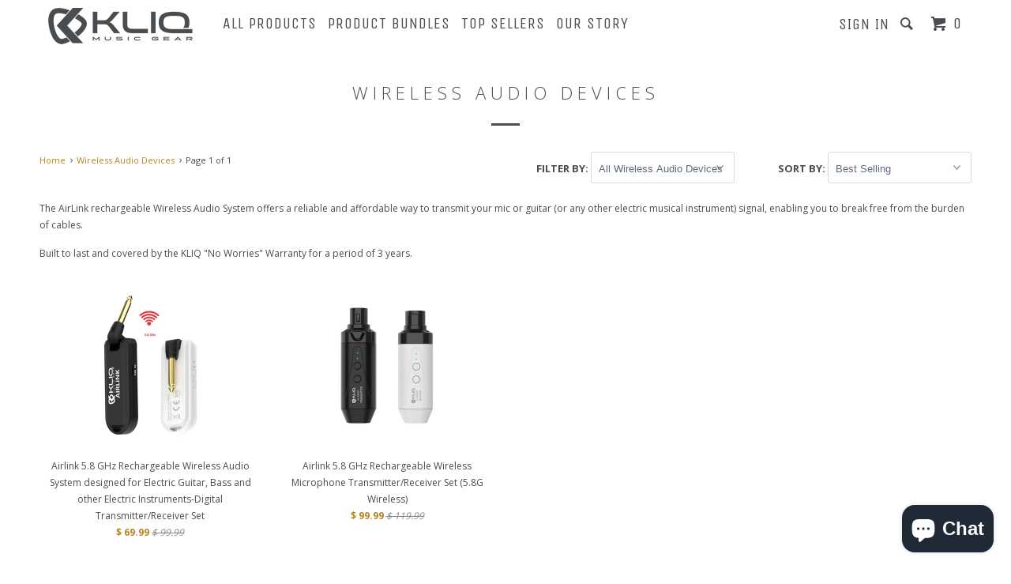

--- FILE ---
content_type: text/html; charset=utf-8
request_url: https://www.kliqmusicgear.com/collections/wireless-audio-devices
body_size: 22097
content:
<!DOCTYPE html>
<!--[if lt IE 7 ]><html class="ie ie6" lang="en"> <![endif]-->
<!--[if IE 7 ]><html class="ie ie7" lang="en"> <![endif]-->
<!--[if IE 8 ]><html class="ie ie8" lang="en"> <![endif]-->
<!--[if IE 9 ]><html class="ie ie9" lang="en"> <![endif]-->
<!--[if (gte IE 10)|!(IE)]><!--><html lang="en"> <!--<![endif]-->
  <head>

    <script>
  var wpShopifyTracking = {}

  

  
</script>

    <meta charset="utf-8">
    <meta http-equiv="cleartype" content="on">
    <meta name="robots" content="index,follow">
	<meta name="p:domain_verify" content="3049f4b3028ea67186ec4099bc0b0652"/>
    
    
    <title>Wireless Audio Devices - KLIQ Music Gear</title>

    
      <meta name="description" content="The AirLink rechargeable Wireless Audio System offers a reliable and affordable way to transmit your mic or guitar (or any other electric musical instrument) signal, enabling you to break free from the burden of cables.  Built to last and covered by the KLIQ &quot;No Worries&quot; Warranty for a period of 3 years." />
    

    <!-- Custom Fonts -->
    
      <link href="//fonts.googleapis.com/css?family=.|Unica+One:light,normal,bold|Open+Sans:light,normal,bold|Unica+One:light,normal,bold|Open+Sans:light,normal,bold|Open+Sans:light,normal,bold" rel="stylesheet" type="text/css" />
    

    

<meta name="author" content="KLIQ Music Gear">
<meta property="og:url" content="https://www.kliqmusicgear.com/collections/wireless-audio-devices">
<meta property="og:site_name" content="KLIQ Music Gear">


  <meta property="og:type" content="product.group">
  <meta property="og:title" content="Wireless Audio Devices">
  
    
    <meta property="og:image" content="http://www.kliqmusicgear.com/cdn/shop/products/WirelessAudioSystem_600x.jpg?v=1612816564">
    <meta property="og:image:secure_url" content="https://www.kliqmusicgear.com/cdn/shop/products/WirelessAudioSystem_600x.jpg?v=1612816564">
  


  <meta property="og:description" content="The AirLink rechargeable Wireless Audio System offers a reliable and affordable way to transmit your mic or guitar (or any other electric musical instrument) signal, enabling you to break free from the burden of cables.  Built to last and covered by the KLIQ &quot;No Worries&quot; Warranty for a period of 3 years.">




  <meta name="twitter:site" content="@kliqmusicgear">

<meta name="twitter:card" content="summary">



    
    

    <!-- Mobile Specific Metas -->
    <meta name="HandheldFriendly" content="True">
    <meta name="MobileOptimized" content="320">
    <meta name="viewport" content="width=device-width,initial-scale=1">
    <meta name="theme-color" content="#ffffff">

    <!-- Stylesheets for Parallax 3.3.4 -->
    <link href="//www.kliqmusicgear.com/cdn/shop/t/6/assets/styles.scss.css?v=164463649191188740691704392294" rel="stylesheet" type="text/css" media="all" />

    
      <link rel="shortcut icon" type="image/x-icon" href="//www.kliqmusicgear.com/cdn/shop/files/favicon_32x32.png?v=1614740934">
    

    <link rel="canonical" href="https://www.kliqmusicgear.com/collections/wireless-audio-devices" />

    

    <script src="//www.kliqmusicgear.com/cdn/shop/t/6/assets/app.js?v=46209334697014330371519375988" type="text/javascript"></script>

    <!--[if lte IE 8]>
      <link href="//www.kliqmusicgear.com/cdn/shop/t/6/assets/ie.css?v=1024305471161636101518008046" rel="stylesheet" type="text/css" media="all" />
      <script src="//www.kliqmusicgear.com/cdn/shop/t/6/assets/skrollr.ie.js?v=116292453382836155221518008042" type="text/javascript"></script>
    <![endif]-->

    <script>window.performance && window.performance.mark && window.performance.mark('shopify.content_for_header.start');</script><meta name="google-site-verification" content="7jFSjf5sYaIJ4RG50YSfiu0izZI7GkxAJ48DxumU0bY">
<meta id="shopify-digital-wallet" name="shopify-digital-wallet" content="/12412144/digital_wallets/dialog">
<meta name="shopify-checkout-api-token" content="ac60e6ec0d9c18878fe42e298bc2440b">
<meta id="in-context-paypal-metadata" data-shop-id="12412144" data-venmo-supported="false" data-environment="production" data-locale="en_US" data-paypal-v4="true" data-currency="USD">
<link rel="alternate" type="application/atom+xml" title="Feed" href="/collections/wireless-audio-devices.atom" />
<link rel="alternate" type="application/json+oembed" href="https://www.kliqmusicgear.com/collections/wireless-audio-devices.oembed">
<script async="async" src="/checkouts/internal/preloads.js?locale=en-US"></script>
<link rel="preconnect" href="https://shop.app" crossorigin="anonymous">
<script async="async" src="https://shop.app/checkouts/internal/preloads.js?locale=en-US&shop_id=12412144" crossorigin="anonymous"></script>
<script id="apple-pay-shop-capabilities" type="application/json">{"shopId":12412144,"countryCode":"US","currencyCode":"USD","merchantCapabilities":["supports3DS"],"merchantId":"gid:\/\/shopify\/Shop\/12412144","merchantName":"KLIQ Music Gear","requiredBillingContactFields":["postalAddress","email"],"requiredShippingContactFields":["postalAddress","email"],"shippingType":"shipping","supportedNetworks":["visa","masterCard","amex","discover","elo","jcb"],"total":{"type":"pending","label":"KLIQ Music Gear","amount":"1.00"},"shopifyPaymentsEnabled":true,"supportsSubscriptions":true}</script>
<script id="shopify-features" type="application/json">{"accessToken":"ac60e6ec0d9c18878fe42e298bc2440b","betas":["rich-media-storefront-analytics"],"domain":"www.kliqmusicgear.com","predictiveSearch":true,"shopId":12412144,"locale":"en"}</script>
<script>var Shopify = Shopify || {};
Shopify.shop = "kliq-music-gear.myshopify.com";
Shopify.locale = "en";
Shopify.currency = {"active":"USD","rate":"1.0"};
Shopify.country = "US";
Shopify.theme = {"name":"Parallax.01.Live","id":630226958,"schema_name":"Parallax","schema_version":"3.3.4","theme_store_id":null,"role":"main"};
Shopify.theme.handle = "null";
Shopify.theme.style = {"id":null,"handle":null};
Shopify.cdnHost = "www.kliqmusicgear.com/cdn";
Shopify.routes = Shopify.routes || {};
Shopify.routes.root = "/";</script>
<script type="module">!function(o){(o.Shopify=o.Shopify||{}).modules=!0}(window);</script>
<script>!function(o){function n(){var o=[];function n(){o.push(Array.prototype.slice.apply(arguments))}return n.q=o,n}var t=o.Shopify=o.Shopify||{};t.loadFeatures=n(),t.autoloadFeatures=n()}(window);</script>
<script>
  window.ShopifyPay = window.ShopifyPay || {};
  window.ShopifyPay.apiHost = "shop.app\/pay";
  window.ShopifyPay.redirectState = null;
</script>
<script id="shop-js-analytics" type="application/json">{"pageType":"collection"}</script>
<script defer="defer" async type="module" src="//www.kliqmusicgear.com/cdn/shopifycloud/shop-js/modules/v2/client.init-shop-cart-sync_BdyHc3Nr.en.esm.js"></script>
<script defer="defer" async type="module" src="//www.kliqmusicgear.com/cdn/shopifycloud/shop-js/modules/v2/chunk.common_Daul8nwZ.esm.js"></script>
<script type="module">
  await import("//www.kliqmusicgear.com/cdn/shopifycloud/shop-js/modules/v2/client.init-shop-cart-sync_BdyHc3Nr.en.esm.js");
await import("//www.kliqmusicgear.com/cdn/shopifycloud/shop-js/modules/v2/chunk.common_Daul8nwZ.esm.js");

  window.Shopify.SignInWithShop?.initShopCartSync?.({"fedCMEnabled":true,"windoidEnabled":true});

</script>
<script>
  window.Shopify = window.Shopify || {};
  if (!window.Shopify.featureAssets) window.Shopify.featureAssets = {};
  window.Shopify.featureAssets['shop-js'] = {"shop-cart-sync":["modules/v2/client.shop-cart-sync_QYOiDySF.en.esm.js","modules/v2/chunk.common_Daul8nwZ.esm.js"],"init-fed-cm":["modules/v2/client.init-fed-cm_DchLp9rc.en.esm.js","modules/v2/chunk.common_Daul8nwZ.esm.js"],"shop-button":["modules/v2/client.shop-button_OV7bAJc5.en.esm.js","modules/v2/chunk.common_Daul8nwZ.esm.js"],"init-windoid":["modules/v2/client.init-windoid_DwxFKQ8e.en.esm.js","modules/v2/chunk.common_Daul8nwZ.esm.js"],"shop-cash-offers":["modules/v2/client.shop-cash-offers_DWtL6Bq3.en.esm.js","modules/v2/chunk.common_Daul8nwZ.esm.js","modules/v2/chunk.modal_CQq8HTM6.esm.js"],"shop-toast-manager":["modules/v2/client.shop-toast-manager_CX9r1SjA.en.esm.js","modules/v2/chunk.common_Daul8nwZ.esm.js"],"init-shop-email-lookup-coordinator":["modules/v2/client.init-shop-email-lookup-coordinator_UhKnw74l.en.esm.js","modules/v2/chunk.common_Daul8nwZ.esm.js"],"pay-button":["modules/v2/client.pay-button_DzxNnLDY.en.esm.js","modules/v2/chunk.common_Daul8nwZ.esm.js"],"avatar":["modules/v2/client.avatar_BTnouDA3.en.esm.js"],"init-shop-cart-sync":["modules/v2/client.init-shop-cart-sync_BdyHc3Nr.en.esm.js","modules/v2/chunk.common_Daul8nwZ.esm.js"],"shop-login-button":["modules/v2/client.shop-login-button_D8B466_1.en.esm.js","modules/v2/chunk.common_Daul8nwZ.esm.js","modules/v2/chunk.modal_CQq8HTM6.esm.js"],"init-customer-accounts-sign-up":["modules/v2/client.init-customer-accounts-sign-up_C8fpPm4i.en.esm.js","modules/v2/client.shop-login-button_D8B466_1.en.esm.js","modules/v2/chunk.common_Daul8nwZ.esm.js","modules/v2/chunk.modal_CQq8HTM6.esm.js"],"init-shop-for-new-customer-accounts":["modules/v2/client.init-shop-for-new-customer-accounts_CVTO0Ztu.en.esm.js","modules/v2/client.shop-login-button_D8B466_1.en.esm.js","modules/v2/chunk.common_Daul8nwZ.esm.js","modules/v2/chunk.modal_CQq8HTM6.esm.js"],"init-customer-accounts":["modules/v2/client.init-customer-accounts_dRgKMfrE.en.esm.js","modules/v2/client.shop-login-button_D8B466_1.en.esm.js","modules/v2/chunk.common_Daul8nwZ.esm.js","modules/v2/chunk.modal_CQq8HTM6.esm.js"],"shop-follow-button":["modules/v2/client.shop-follow-button_CkZpjEct.en.esm.js","modules/v2/chunk.common_Daul8nwZ.esm.js","modules/v2/chunk.modal_CQq8HTM6.esm.js"],"lead-capture":["modules/v2/client.lead-capture_BntHBhfp.en.esm.js","modules/v2/chunk.common_Daul8nwZ.esm.js","modules/v2/chunk.modal_CQq8HTM6.esm.js"],"checkout-modal":["modules/v2/client.checkout-modal_CfxcYbTm.en.esm.js","modules/v2/chunk.common_Daul8nwZ.esm.js","modules/v2/chunk.modal_CQq8HTM6.esm.js"],"shop-login":["modules/v2/client.shop-login_Da4GZ2H6.en.esm.js","modules/v2/chunk.common_Daul8nwZ.esm.js","modules/v2/chunk.modal_CQq8HTM6.esm.js"],"payment-terms":["modules/v2/client.payment-terms_MV4M3zvL.en.esm.js","modules/v2/chunk.common_Daul8nwZ.esm.js","modules/v2/chunk.modal_CQq8HTM6.esm.js"]};
</script>
<script>(function() {
  var isLoaded = false;
  function asyncLoad() {
    if (isLoaded) return;
    isLoaded = true;
    var urls = ["https:\/\/cdn-stamped-io.azureedge.net\/files\/shopify.min.js?shop=kliq-music-gear.myshopify.com","https:\/\/cdn.refersion.com\/pixel.js?shop=kliq-music-gear.myshopify.com\u0026client_id=9895\u0026pk=pub_bb9138e682a404e97d7a\u0026shop=kliq-music-gear.myshopify.com","https:\/\/shopify.covet.pics\/covet-pics-widget-inject.js?shop=kliq-music-gear.myshopify.com","https:\/\/cdn.getcarro.com\/script-tags\/all\/050820094100.js?shop=kliq-music-gear.myshopify.com","https:\/\/id-shop.govx.com\/app\/kliq-music-gear.myshopify.com\/govx.js?shop=kliq-music-gear.myshopify.com","\/\/www.powr.io\/powr.js?powr-token=kliq-music-gear.myshopify.com\u0026external-type=shopify\u0026shop=kliq-music-gear.myshopify.com","https:\/\/pre-ordersales.com\/apps\/assets\/js\/preorder.js?shop=kliq-music-gear.myshopify.com","https:\/\/cdn.opinew.com\/js\/opinew-active.js?shop=kliq-music-gear.myshopify.com"];
    for (var i = 0; i < urls.length; i++) {
      var s = document.createElement('script');
      s.type = 'text/javascript';
      s.async = true;
      s.src = urls[i];
      var x = document.getElementsByTagName('script')[0];
      x.parentNode.insertBefore(s, x);
    }
  };
  if(window.attachEvent) {
    window.attachEvent('onload', asyncLoad);
  } else {
    window.addEventListener('load', asyncLoad, false);
  }
})();</script>
<script id="__st">var __st={"a":12412144,"offset":-25200,"reqid":"a8c034e2-b66a-4254-b9eb-2487d13a9c06-1768955267","pageurl":"www.kliqmusicgear.com\/collections\/wireless-audio-devices","u":"dae7d221ccf9","p":"collection","rtyp":"collection","rid":177902420047};</script>
<script>window.ShopifyPaypalV4VisibilityTracking = true;</script>
<script id="captcha-bootstrap">!function(){'use strict';const t='contact',e='account',n='new_comment',o=[[t,t],['blogs',n],['comments',n],[t,'customer']],c=[[e,'customer_login'],[e,'guest_login'],[e,'recover_customer_password'],[e,'create_customer']],r=t=>t.map((([t,e])=>`form[action*='/${t}']:not([data-nocaptcha='true']) input[name='form_type'][value='${e}']`)).join(','),a=t=>()=>t?[...document.querySelectorAll(t)].map((t=>t.form)):[];function s(){const t=[...o],e=r(t);return a(e)}const i='password',u='form_key',d=['recaptcha-v3-token','g-recaptcha-response','h-captcha-response',i],f=()=>{try{return window.sessionStorage}catch{return}},m='__shopify_v',_=t=>t.elements[u];function p(t,e,n=!1){try{const o=window.sessionStorage,c=JSON.parse(o.getItem(e)),{data:r}=function(t){const{data:e,action:n}=t;return t[m]||n?{data:e,action:n}:{data:t,action:n}}(c);for(const[e,n]of Object.entries(r))t.elements[e]&&(t.elements[e].value=n);n&&o.removeItem(e)}catch(o){console.error('form repopulation failed',{error:o})}}const l='form_type',E='cptcha';function T(t){t.dataset[E]=!0}const w=window,h=w.document,L='Shopify',v='ce_forms',y='captcha';let A=!1;((t,e)=>{const n=(g='f06e6c50-85a8-45c8-87d0-21a2b65856fe',I='https://cdn.shopify.com/shopifycloud/storefront-forms-hcaptcha/ce_storefront_forms_captcha_hcaptcha.v1.5.2.iife.js',D={infoText:'Protected by hCaptcha',privacyText:'Privacy',termsText:'Terms'},(t,e,n)=>{const o=w[L][v],c=o.bindForm;if(c)return c(t,g,e,D).then(n);var r;o.q.push([[t,g,e,D],n]),r=I,A||(h.body.append(Object.assign(h.createElement('script'),{id:'captcha-provider',async:!0,src:r})),A=!0)});var g,I,D;w[L]=w[L]||{},w[L][v]=w[L][v]||{},w[L][v].q=[],w[L][y]=w[L][y]||{},w[L][y].protect=function(t,e){n(t,void 0,e),T(t)},Object.freeze(w[L][y]),function(t,e,n,w,h,L){const[v,y,A,g]=function(t,e,n){const i=e?o:[],u=t?c:[],d=[...i,...u],f=r(d),m=r(i),_=r(d.filter((([t,e])=>n.includes(e))));return[a(f),a(m),a(_),s()]}(w,h,L),I=t=>{const e=t.target;return e instanceof HTMLFormElement?e:e&&e.form},D=t=>v().includes(t);t.addEventListener('submit',(t=>{const e=I(t);if(!e)return;const n=D(e)&&!e.dataset.hcaptchaBound&&!e.dataset.recaptchaBound,o=_(e),c=g().includes(e)&&(!o||!o.value);(n||c)&&t.preventDefault(),c&&!n&&(function(t){try{if(!f())return;!function(t){const e=f();if(!e)return;const n=_(t);if(!n)return;const o=n.value;o&&e.removeItem(o)}(t);const e=Array.from(Array(32),(()=>Math.random().toString(36)[2])).join('');!function(t,e){_(t)||t.append(Object.assign(document.createElement('input'),{type:'hidden',name:u})),t.elements[u].value=e}(t,e),function(t,e){const n=f();if(!n)return;const o=[...t.querySelectorAll(`input[type='${i}']`)].map((({name:t})=>t)),c=[...d,...o],r={};for(const[a,s]of new FormData(t).entries())c.includes(a)||(r[a]=s);n.setItem(e,JSON.stringify({[m]:1,action:t.action,data:r}))}(t,e)}catch(e){console.error('failed to persist form',e)}}(e),e.submit())}));const S=(t,e)=>{t&&!t.dataset[E]&&(n(t,e.some((e=>e===t))),T(t))};for(const o of['focusin','change'])t.addEventListener(o,(t=>{const e=I(t);D(e)&&S(e,y())}));const B=e.get('form_key'),M=e.get(l),P=B&&M;t.addEventListener('DOMContentLoaded',(()=>{const t=y();if(P)for(const e of t)e.elements[l].value===M&&p(e,B);[...new Set([...A(),...v().filter((t=>'true'===t.dataset.shopifyCaptcha))])].forEach((e=>S(e,t)))}))}(h,new URLSearchParams(w.location.search),n,t,e,['guest_login'])})(!0,!0)}();</script>
<script integrity="sha256-4kQ18oKyAcykRKYeNunJcIwy7WH5gtpwJnB7kiuLZ1E=" data-source-attribution="shopify.loadfeatures" defer="defer" src="//www.kliqmusicgear.com/cdn/shopifycloud/storefront/assets/storefront/load_feature-a0a9edcb.js" crossorigin="anonymous"></script>
<script crossorigin="anonymous" defer="defer" src="//www.kliqmusicgear.com/cdn/shopifycloud/storefront/assets/shopify_pay/storefront-65b4c6d7.js?v=20250812"></script>
<script data-source-attribution="shopify.dynamic_checkout.dynamic.init">var Shopify=Shopify||{};Shopify.PaymentButton=Shopify.PaymentButton||{isStorefrontPortableWallets:!0,init:function(){window.Shopify.PaymentButton.init=function(){};var t=document.createElement("script");t.src="https://www.kliqmusicgear.com/cdn/shopifycloud/portable-wallets/latest/portable-wallets.en.js",t.type="module",document.head.appendChild(t)}};
</script>
<script data-source-attribution="shopify.dynamic_checkout.buyer_consent">
  function portableWalletsHideBuyerConsent(e){var t=document.getElementById("shopify-buyer-consent"),n=document.getElementById("shopify-subscription-policy-button");t&&n&&(t.classList.add("hidden"),t.setAttribute("aria-hidden","true"),n.removeEventListener("click",e))}function portableWalletsShowBuyerConsent(e){var t=document.getElementById("shopify-buyer-consent"),n=document.getElementById("shopify-subscription-policy-button");t&&n&&(t.classList.remove("hidden"),t.removeAttribute("aria-hidden"),n.addEventListener("click",e))}window.Shopify?.PaymentButton&&(window.Shopify.PaymentButton.hideBuyerConsent=portableWalletsHideBuyerConsent,window.Shopify.PaymentButton.showBuyerConsent=portableWalletsShowBuyerConsent);
</script>
<script data-source-attribution="shopify.dynamic_checkout.cart.bootstrap">document.addEventListener("DOMContentLoaded",(function(){function t(){return document.querySelector("shopify-accelerated-checkout-cart, shopify-accelerated-checkout")}if(t())Shopify.PaymentButton.init();else{new MutationObserver((function(e,n){t()&&(Shopify.PaymentButton.init(),n.disconnect())})).observe(document.body,{childList:!0,subtree:!0})}}));
</script>
<link id="shopify-accelerated-checkout-styles" rel="stylesheet" media="screen" href="https://www.kliqmusicgear.com/cdn/shopifycloud/portable-wallets/latest/accelerated-checkout-backwards-compat.css" crossorigin="anonymous">
<style id="shopify-accelerated-checkout-cart">
        #shopify-buyer-consent {
  margin-top: 1em;
  display: inline-block;
  width: 100%;
}

#shopify-buyer-consent.hidden {
  display: none;
}

#shopify-subscription-policy-button {
  background: none;
  border: none;
  padding: 0;
  text-decoration: underline;
  font-size: inherit;
  cursor: pointer;
}

#shopify-subscription-policy-button::before {
  box-shadow: none;
}

      </style>

<script>window.performance && window.performance.mark && window.performance.mark('shopify.content_for_header.end');</script>

    <noscript>
      <style>

        .slides > li:first-child { display: block; }
        .image__fallback {
          width: 100vw;
          display: block !important;
          max-width: 100vw !important;
          margin-bottom: 0;
        }
        .image__fallback + .hsContainer__image {
          display: none !important;
        }
        .hsContainer {
          height: auto !important;
        }
        .no-js-only {
          display: inherit !important;
        }
        .icon-cart.cart-button {
          display: none;
        }
        .lazyload,
        .cart_page_image img {
          opacity: 1;
          -webkit-filter: blur(0);
          filter: blur(0);
        }
        .bcg .hsContent {
          background-color: transparent;
        }
        .animate_right,
        .animate_left,
        .animate_up,
        .animate_down {
          opacity: 1;
        }
        .flexslider .slides>li {
          display: block;
        }
      </style>
    </noscript>

  <!-- BEGIN app block: shopify://apps/opinew-reviews/blocks/global/e1d8e0dc-17ff-4e4a-8a8a-1e73c8ef8676 --><link rel="preload" href="https://cdn.opinew.com/styles/opw-icons/style.css" as="style" onload="this.onload=null;this.rel='stylesheet'">
<noscript><link rel="stylesheet" href="https://cdn.opinew.com/styles/opw-icons/style.css"></noscript>
<style id='opinew_product_plugin_css'>
    .opinew-stars-plugin-product .opinew-star-plugin-inside .stars-color, 
    .opinew-stars-plugin-product .stars-color, 
    .stars-color {
        color:#FFC617 !important;
    }
    .opinew-stars-plugin-link {
        cursor: pointer;
    }
    
    .opw-widget-wrapper-default {
        max-width: 1200px;
        margin: 0 auto;
    }
    
            #opinew-stars-plugin-product {
                text-align:left;
            }
            
            .opinew-stars-plugin-product-list {
                text-align:left;
            }
            
        .opinew-list-stars-disable {
            display:none;
        }
        .opinew-product-page-stars-disable {
            display:none;
        }
         .opinew-star-plugin-inside i.opw-noci:empty{display:inherit!important}#opinew_all_reviews_plugin_app:empty,#opinew_badge_plugin_app:empty,#opinew_carousel_plugin_app:empty,#opinew_product_floating_widget:empty,#opinew_product_plugin_app:empty,#opinew_review_request_app:empty,.opinew-all-reviews-plugin-dynamic:empty,.opinew-badge-plugin-dynamic:empty,.opinew-carousel-plugin-dynamic:empty,.opinew-product-plugin-dynamic:empty,.opinew-review-request-dynamic:empty,.opw-dynamic-stars-collection:empty,.opw-dynamic-stars:empty{display:block!important} </style>
<meta id='opinew_config_container' data-opwconfig='{&quot;server_url&quot;: &quot;https://api.opinew.com&quot;, &quot;shop&quot;: {&quot;id&quot;: 89908, &quot;name&quot;: &quot;KLIQ Music Gear&quot;, &quot;public_api_key&quot;: &quot;XYIDSHY8W2VSYB7LE4RQ&quot;, &quot;logo_url&quot;: null}, &quot;permissions&quot;: {&quot;no_branding&quot;: false, &quot;up_to3_photos&quot;: false, &quot;up_to5_photos&quot;: false, &quot;q_and_a&quot;: true, &quot;video_reviews&quot;: false, &quot;optimised_images&quot;: false, &quot;link_shops_single&quot;: false, &quot;link_shops_double&quot;: false, &quot;link_shops_unlimited&quot;: false, &quot;bazaarvoice_integration&quot;: false}, &quot;review_publishing&quot;: &quot;email&quot;, &quot;badge_shop_reviews_link&quot;: &quot;https://api.opinew.com/shop-reviews/89908&quot;, &quot;stars_color_product_and_collections&quot;: &quot;#FFC617&quot;, &quot;theme_transparent_color&quot;: &quot;initial&quot;, &quot;navbar_color&quot;: &quot;#000000&quot;, &quot;questions_and_answers_active&quot;: false, &quot;number_reviews_per_page&quot;: 8, &quot;show_customer_images_section&quot;: true, &quot;display_stars_if_no_reviews&quot;: false, &quot;stars_alignment_product_page&quot;: &quot;left&quot;, &quot;stars_alignment_product_page_mobile&quot;: &quot;center&quot;, &quot;stars_alignment_collections&quot;: &quot;left&quot;, &quot;stars_alignment_collections_mobile&quot;: &quot;center&quot;, &quot;badge_stars_color&quot;: &quot;#ffc617&quot;, &quot;badge_border_color&quot;: &quot;#dae1e7&quot;, &quot;badge_background_color&quot;: &quot;#ffffff&quot;, &quot;badge_text_color&quot;: &quot;#3C3C3C&quot;, &quot;badge_secondary_text_color&quot;: &quot;#606f7b&quot;, &quot;carousel_theme_style&quot;: &quot;card&quot;, &quot;carousel_stars_color&quot;: &quot;#FFC617&quot;, &quot;carousel_border_color&quot;: &quot;#c5c5c5&quot;, &quot;carousel_background_color&quot;: &quot;#ffffff00&quot;, &quot;carousel_controls_color&quot;: &quot;#5a5a5a&quot;, &quot;carousel_verified_badge_color&quot;: &quot;#38c172&quot;, &quot;carousel_text_color&quot;: &quot;#3d4852&quot;, &quot;carousel_secondary_text_color&quot;: &quot;#606f7b&quot;, &quot;carousel_product_name_color&quot;: &quot;#3d4852&quot;, &quot;carousel_widget_show_dates&quot;: true, &quot;carousel_border_active&quot;: false, &quot;carousel_auto_scroll&quot;: false, &quot;carousel_show_product_name&quot;: false, &quot;carousel_featured_reviews&quot;: [], &quot;display_widget_if_no_reviews&quot;: true, &quot;show_country_and_foreign_reviews&quot;: false, &quot;show_full_customer_names&quot;: false, &quot;custom_header_url&quot;: null, &quot;custom_card_url&quot;: null, &quot;custom_gallery_url&quot;: null, &quot;default_sorting&quot;: &quot;recent&quot;, &quot;enable_widget_review_search&quot;: false, &quot;center_stars_mobile&quot;: false, &quot;center_stars_mobile_breakpoint&quot;: &quot;1000px&quot;, &quot;ab_test_active&quot;: false, &quot;request_form_stars_color&quot;: &quot;#FFC617&quot;, &quot;request_form_image_url&quot;: &quot;https://opinew.imgix.net/https%3A%2F%2Fcdn.opinew.com%2Femail-template-images%2F89908%2FYXH5I1K60M.jpg?fit=max&amp;h=450&amp;orient=0&amp;s=d7ca54da029c61fce0df42800191183f&quot;, &quot;request_form_custom_css&quot;: null, &quot;request_form_show_ratings&quot;: null, &quot;request_form_display_shop_logo&quot;: null, &quot;request_form_display_product_image&quot;: null, &quot;request_form_progress_type&quot;: null, &quot;request_form_btn_color&quot;: &quot;#2f70ee&quot;, &quot;request_form_progress_bar_color&quot;: &quot;#2f70ee&quot;, &quot;request_form_background_color&quot;: &quot;#DCEBFC&quot;, &quot;request_form_card_background&quot;: &quot;#FFFFFF&quot;, &quot;can_display_photos&quot;: true, &quot;background_color&quot;: &quot;#ffffff00&quot;, &quot;buttons_color&quot;: &quot;#FFC617&quot;, &quot;display_floating_widget&quot;: false, &quot;display_review_source&quot;: false, &quot;new_widget_version&quot;: false, &quot;shop_widgets_updated&quot;: true, &quot;stars_color&quot;: &quot;#FFC617&quot;, &quot;widget_top_section_style&quot;: &quot;minimal&quot;, &quot;widget_theme_style&quot;: &quot;card&quot;, &quot;reviews_card_border_color&quot;: &quot;#c5c5c5&quot;, &quot;reviews_card_border_active&quot;: false, &quot;star_bars_width&quot;: &quot;300px&quot;, &quot;star_bars_width_auto&quot;: true, &quot;number_review_columns&quot;: 2, &quot;preferred_language&quot;: &quot;en&quot;, &quot;preferred_date_format&quot;: &quot;dd/MM/yyyy&quot;, &quot;text_color&quot;: &quot;#3d4852&quot;, &quot;secondary_text_color&quot;: &quot;#606f7b&quot;, &quot;floating_widget_button_background_color&quot;: &quot;#000000&quot;, &quot;floating_widget_button_text_color&quot;: &quot;#ffffff&quot;, &quot;floating_widget_button_position&quot;: &quot;left&quot;, &quot;navbar_text_color&quot;: &quot;#ffffff&quot;, &quot;pagination_color&quot;: &quot;#000000&quot;, &quot;verified_badge_color&quot;: &quot;#38c172&quot;, &quot;widget_show_dates&quot;: true, &quot;show_review_images&quot;: true, &quot;review_image_max_height&quot;: &quot;450px&quot;, &quot;show_large_review_image&quot;: true, &quot;show_star_bars&quot;: true, &quot;fonts&quot;: {&quot;reviews_card_main_font_size&quot;: &quot;1rem&quot;, &quot;reviews_card_secondary_font_size&quot;: &quot;1rem&quot;, &quot;form_headings_font_size&quot;: &quot;0.875rem&quot;, &quot;form_input_font_size&quot;: &quot;1.125rem&quot;, &quot;paginator_font_size&quot;: &quot;1.125rem&quot;, &quot;badge_average_score&quot;: &quot;2rem&quot;, &quot;badge_primary&quot;: &quot;1.25rem&quot;, &quot;badge_secondary&quot;: &quot;1rem&quot;, &quot;carousel_primary&quot;: &quot;1rem&quot;, &quot;carousel_secondary&quot;: &quot;1rem&quot;, &quot;star_summary_overall_score_font_size&quot;: &quot;2.25rem&quot;, &quot;star_summary_progress_bars_font_size&quot;: &quot;1.125rem&quot;, &quot;navbar_reviews_title_font_size&quot;: &quot;1.25rem&quot;, &quot;navbar_buttons_font_size&quot;: &quot;1.125rem&quot;, &quot;star_summary_reviewsnum_font_size&quot;: &quot;1.5rem&quot;, &quot;filters_font_size&quot;: &quot;1rem&quot;, &quot;form_post_font_size&quot;: &quot;2.25rem&quot;, &quot;qna_title_font_size&quot;: &quot;1.5rem&quot;}}' >
<script> 
  var OPW_PUBLIC_KEY = "XYIDSHY8W2VSYB7LE4RQ";
  var OPW_API_ENDPOINT = "https://api.opinew.com";
  var OPW_CHECKER_ENDPOINT = "https://shop-status.opinew.cloud";
  var OPW_BACKEND_VERSION = "25.41.1-0-ge32fade58";
</script>
<script src="https://cdn.opinew.com/shop-widgets/static/js/index.8ffabcca.js" defer></script>



<!-- END app block --><script src="https://cdn.shopify.com/extensions/e8878072-2f6b-4e89-8082-94b04320908d/inbox-1254/assets/inbox-chat-loader.js" type="text/javascript" defer="defer"></script>
<link href="https://monorail-edge.shopifysvc.com" rel="dns-prefetch">
<script>(function(){if ("sendBeacon" in navigator && "performance" in window) {try {var session_token_from_headers = performance.getEntriesByType('navigation')[0].serverTiming.find(x => x.name == '_s').description;} catch {var session_token_from_headers = undefined;}var session_cookie_matches = document.cookie.match(/_shopify_s=([^;]*)/);var session_token_from_cookie = session_cookie_matches && session_cookie_matches.length === 2 ? session_cookie_matches[1] : "";var session_token = session_token_from_headers || session_token_from_cookie || "";function handle_abandonment_event(e) {var entries = performance.getEntries().filter(function(entry) {return /monorail-edge.shopifysvc.com/.test(entry.name);});if (!window.abandonment_tracked && entries.length === 0) {window.abandonment_tracked = true;var currentMs = Date.now();var navigation_start = performance.timing.navigationStart;var payload = {shop_id: 12412144,url: window.location.href,navigation_start,duration: currentMs - navigation_start,session_token,page_type: "collection"};window.navigator.sendBeacon("https://monorail-edge.shopifysvc.com/v1/produce", JSON.stringify({schema_id: "online_store_buyer_site_abandonment/1.1",payload: payload,metadata: {event_created_at_ms: currentMs,event_sent_at_ms: currentMs}}));}}window.addEventListener('pagehide', handle_abandonment_event);}}());</script>
<script id="web-pixels-manager-setup">(function e(e,d,r,n,o){if(void 0===o&&(o={}),!Boolean(null===(a=null===(i=window.Shopify)||void 0===i?void 0:i.analytics)||void 0===a?void 0:a.replayQueue)){var i,a;window.Shopify=window.Shopify||{};var t=window.Shopify;t.analytics=t.analytics||{};var s=t.analytics;s.replayQueue=[],s.publish=function(e,d,r){return s.replayQueue.push([e,d,r]),!0};try{self.performance.mark("wpm:start")}catch(e){}var l=function(){var e={modern:/Edge?\/(1{2}[4-9]|1[2-9]\d|[2-9]\d{2}|\d{4,})\.\d+(\.\d+|)|Firefox\/(1{2}[4-9]|1[2-9]\d|[2-9]\d{2}|\d{4,})\.\d+(\.\d+|)|Chrom(ium|e)\/(9{2}|\d{3,})\.\d+(\.\d+|)|(Maci|X1{2}).+ Version\/(15\.\d+|(1[6-9]|[2-9]\d|\d{3,})\.\d+)([,.]\d+|)( \(\w+\)|)( Mobile\/\w+|) Safari\/|Chrome.+OPR\/(9{2}|\d{3,})\.\d+\.\d+|(CPU[ +]OS|iPhone[ +]OS|CPU[ +]iPhone|CPU IPhone OS|CPU iPad OS)[ +]+(15[._]\d+|(1[6-9]|[2-9]\d|\d{3,})[._]\d+)([._]\d+|)|Android:?[ /-](13[3-9]|1[4-9]\d|[2-9]\d{2}|\d{4,})(\.\d+|)(\.\d+|)|Android.+Firefox\/(13[5-9]|1[4-9]\d|[2-9]\d{2}|\d{4,})\.\d+(\.\d+|)|Android.+Chrom(ium|e)\/(13[3-9]|1[4-9]\d|[2-9]\d{2}|\d{4,})\.\d+(\.\d+|)|SamsungBrowser\/([2-9]\d|\d{3,})\.\d+/,legacy:/Edge?\/(1[6-9]|[2-9]\d|\d{3,})\.\d+(\.\d+|)|Firefox\/(5[4-9]|[6-9]\d|\d{3,})\.\d+(\.\d+|)|Chrom(ium|e)\/(5[1-9]|[6-9]\d|\d{3,})\.\d+(\.\d+|)([\d.]+$|.*Safari\/(?![\d.]+ Edge\/[\d.]+$))|(Maci|X1{2}).+ Version\/(10\.\d+|(1[1-9]|[2-9]\d|\d{3,})\.\d+)([,.]\d+|)( \(\w+\)|)( Mobile\/\w+|) Safari\/|Chrome.+OPR\/(3[89]|[4-9]\d|\d{3,})\.\d+\.\d+|(CPU[ +]OS|iPhone[ +]OS|CPU[ +]iPhone|CPU IPhone OS|CPU iPad OS)[ +]+(10[._]\d+|(1[1-9]|[2-9]\d|\d{3,})[._]\d+)([._]\d+|)|Android:?[ /-](13[3-9]|1[4-9]\d|[2-9]\d{2}|\d{4,})(\.\d+|)(\.\d+|)|Mobile Safari.+OPR\/([89]\d|\d{3,})\.\d+\.\d+|Android.+Firefox\/(13[5-9]|1[4-9]\d|[2-9]\d{2}|\d{4,})\.\d+(\.\d+|)|Android.+Chrom(ium|e)\/(13[3-9]|1[4-9]\d|[2-9]\d{2}|\d{4,})\.\d+(\.\d+|)|Android.+(UC? ?Browser|UCWEB|U3)[ /]?(15\.([5-9]|\d{2,})|(1[6-9]|[2-9]\d|\d{3,})\.\d+)\.\d+|SamsungBrowser\/(5\.\d+|([6-9]|\d{2,})\.\d+)|Android.+MQ{2}Browser\/(14(\.(9|\d{2,})|)|(1[5-9]|[2-9]\d|\d{3,})(\.\d+|))(\.\d+|)|K[Aa][Ii]OS\/(3\.\d+|([4-9]|\d{2,})\.\d+)(\.\d+|)/},d=e.modern,r=e.legacy,n=navigator.userAgent;return n.match(d)?"modern":n.match(r)?"legacy":"unknown"}(),u="modern"===l?"modern":"legacy",c=(null!=n?n:{modern:"",legacy:""})[u],f=function(e){return[e.baseUrl,"/wpm","/b",e.hashVersion,"modern"===e.buildTarget?"m":"l",".js"].join("")}({baseUrl:d,hashVersion:r,buildTarget:u}),m=function(e){var d=e.version,r=e.bundleTarget,n=e.surface,o=e.pageUrl,i=e.monorailEndpoint;return{emit:function(e){var a=e.status,t=e.errorMsg,s=(new Date).getTime(),l=JSON.stringify({metadata:{event_sent_at_ms:s},events:[{schema_id:"web_pixels_manager_load/3.1",payload:{version:d,bundle_target:r,page_url:o,status:a,surface:n,error_msg:t},metadata:{event_created_at_ms:s}}]});if(!i)return console&&console.warn&&console.warn("[Web Pixels Manager] No Monorail endpoint provided, skipping logging."),!1;try{return self.navigator.sendBeacon.bind(self.navigator)(i,l)}catch(e){}var u=new XMLHttpRequest;try{return u.open("POST",i,!0),u.setRequestHeader("Content-Type","text/plain"),u.send(l),!0}catch(e){return console&&console.warn&&console.warn("[Web Pixels Manager] Got an unhandled error while logging to Monorail."),!1}}}}({version:r,bundleTarget:l,surface:e.surface,pageUrl:self.location.href,monorailEndpoint:e.monorailEndpoint});try{o.browserTarget=l,function(e){var d=e.src,r=e.async,n=void 0===r||r,o=e.onload,i=e.onerror,a=e.sri,t=e.scriptDataAttributes,s=void 0===t?{}:t,l=document.createElement("script"),u=document.querySelector("head"),c=document.querySelector("body");if(l.async=n,l.src=d,a&&(l.integrity=a,l.crossOrigin="anonymous"),s)for(var f in s)if(Object.prototype.hasOwnProperty.call(s,f))try{l.dataset[f]=s[f]}catch(e){}if(o&&l.addEventListener("load",o),i&&l.addEventListener("error",i),u)u.appendChild(l);else{if(!c)throw new Error("Did not find a head or body element to append the script");c.appendChild(l)}}({src:f,async:!0,onload:function(){if(!function(){var e,d;return Boolean(null===(d=null===(e=window.Shopify)||void 0===e?void 0:e.analytics)||void 0===d?void 0:d.initialized)}()){var d=window.webPixelsManager.init(e)||void 0;if(d){var r=window.Shopify.analytics;r.replayQueue.forEach((function(e){var r=e[0],n=e[1],o=e[2];d.publishCustomEvent(r,n,o)})),r.replayQueue=[],r.publish=d.publishCustomEvent,r.visitor=d.visitor,r.initialized=!0}}},onerror:function(){return m.emit({status:"failed",errorMsg:"".concat(f," has failed to load")})},sri:function(e){var d=/^sha384-[A-Za-z0-9+/=]+$/;return"string"==typeof e&&d.test(e)}(c)?c:"",scriptDataAttributes:o}),m.emit({status:"loading"})}catch(e){m.emit({status:"failed",errorMsg:(null==e?void 0:e.message)||"Unknown error"})}}})({shopId: 12412144,storefrontBaseUrl: "https://www.kliqmusicgear.com",extensionsBaseUrl: "https://extensions.shopifycdn.com/cdn/shopifycloud/web-pixels-manager",monorailEndpoint: "https://monorail-edge.shopifysvc.com/unstable/produce_batch",surface: "storefront-renderer",enabledBetaFlags: ["2dca8a86"],webPixelsConfigList: [{"id":"371851343","configuration":"{\"config\":\"{\\\"pixel_id\\\":\\\"G-TDCDW96J8C\\\",\\\"target_country\\\":\\\"US\\\",\\\"gtag_events\\\":[{\\\"type\\\":\\\"search\\\",\\\"action_label\\\":[\\\"G-TDCDW96J8C\\\",\\\"AW-473319518\\\/LaqdCITa1u8BEN6Q2eEB\\\"]},{\\\"type\\\":\\\"begin_checkout\\\",\\\"action_label\\\":[\\\"G-TDCDW96J8C\\\",\\\"AW-473319518\\\/1tAJCIHa1u8BEN6Q2eEB\\\"]},{\\\"type\\\":\\\"view_item\\\",\\\"action_label\\\":[\\\"G-TDCDW96J8C\\\",\\\"AW-473319518\\\/OJeJCPvZ1u8BEN6Q2eEB\\\",\\\"MC-XP3C1S9YRE\\\"]},{\\\"type\\\":\\\"purchase\\\",\\\"action_label\\\":[\\\"G-TDCDW96J8C\\\",\\\"AW-473319518\\\/h48iCPjZ1u8BEN6Q2eEB\\\",\\\"MC-XP3C1S9YRE\\\"]},{\\\"type\\\":\\\"page_view\\\",\\\"action_label\\\":[\\\"G-TDCDW96J8C\\\",\\\"AW-473319518\\\/o-Y_CPXZ1u8BEN6Q2eEB\\\",\\\"MC-XP3C1S9YRE\\\"]},{\\\"type\\\":\\\"add_payment_info\\\",\\\"action_label\\\":[\\\"G-TDCDW96J8C\\\",\\\"AW-473319518\\\/ZCsjCIfa1u8BEN6Q2eEB\\\"]},{\\\"type\\\":\\\"add_to_cart\\\",\\\"action_label\\\":[\\\"G-TDCDW96J8C\\\",\\\"AW-473319518\\\/M0ItCP7Z1u8BEN6Q2eEB\\\"]}],\\\"enable_monitoring_mode\\\":false}\"}","eventPayloadVersion":"v1","runtimeContext":"OPEN","scriptVersion":"b2a88bafab3e21179ed38636efcd8a93","type":"APP","apiClientId":1780363,"privacyPurposes":[],"dataSharingAdjustments":{"protectedCustomerApprovalScopes":["read_customer_address","read_customer_email","read_customer_name","read_customer_personal_data","read_customer_phone"]}},{"id":"97189967","configuration":"{\"pixel_id\":\"784228035695278\",\"pixel_type\":\"facebook_pixel\",\"metaapp_system_user_token\":\"-\"}","eventPayloadVersion":"v1","runtimeContext":"OPEN","scriptVersion":"ca16bc87fe92b6042fbaa3acc2fbdaa6","type":"APP","apiClientId":2329312,"privacyPurposes":["ANALYTICS","MARKETING","SALE_OF_DATA"],"dataSharingAdjustments":{"protectedCustomerApprovalScopes":["read_customer_address","read_customer_email","read_customer_name","read_customer_personal_data","read_customer_phone"]}},{"id":"52199503","eventPayloadVersion":"v1","runtimeContext":"LAX","scriptVersion":"1","type":"CUSTOM","privacyPurposes":["MARKETING"],"name":"Meta pixel (migrated)"},{"id":"shopify-app-pixel","configuration":"{}","eventPayloadVersion":"v1","runtimeContext":"STRICT","scriptVersion":"0450","apiClientId":"shopify-pixel","type":"APP","privacyPurposes":["ANALYTICS","MARKETING"]},{"id":"shopify-custom-pixel","eventPayloadVersion":"v1","runtimeContext":"LAX","scriptVersion":"0450","apiClientId":"shopify-pixel","type":"CUSTOM","privacyPurposes":["ANALYTICS","MARKETING"]}],isMerchantRequest: false,initData: {"shop":{"name":"KLIQ Music Gear","paymentSettings":{"currencyCode":"USD"},"myshopifyDomain":"kliq-music-gear.myshopify.com","countryCode":"US","storefrontUrl":"https:\/\/www.kliqmusicgear.com"},"customer":null,"cart":null,"checkout":null,"productVariants":[],"purchasingCompany":null},},"https://www.kliqmusicgear.com/cdn","fcfee988w5aeb613cpc8e4bc33m6693e112",{"modern":"","legacy":""},{"shopId":"12412144","storefrontBaseUrl":"https:\/\/www.kliqmusicgear.com","extensionBaseUrl":"https:\/\/extensions.shopifycdn.com\/cdn\/shopifycloud\/web-pixels-manager","surface":"storefront-renderer","enabledBetaFlags":"[\"2dca8a86\"]","isMerchantRequest":"false","hashVersion":"fcfee988w5aeb613cpc8e4bc33m6693e112","publish":"custom","events":"[[\"page_viewed\",{}],[\"collection_viewed\",{\"collection\":{\"id\":\"177902420047\",\"title\":\"Wireless Audio Devices\",\"productVariants\":[{\"price\":{\"amount\":69.99,\"currencyCode\":\"USD\"},\"product\":{\"title\":\"Airlink 5.8 GHz Rechargeable Wireless Audio System designed for Electric Guitar, Bass and other Electric Instruments-Digital Transmitter\/Receiver Set\",\"vendor\":\"KLIQ Music Gear\",\"id\":\"4768128401487\",\"untranslatedTitle\":\"Airlink 5.8 GHz Rechargeable Wireless Audio System designed for Electric Guitar, Bass and other Electric Instruments-Digital Transmitter\/Receiver Set\",\"url\":\"\/products\/airlink-5-8-ghz-rechargeable-wireless-audio-system-designed-for-electric-guitar-bass-and-other-electric-instruments-digital-transmitter-receiver-set-5-8g-wireless\",\"type\":\"Wireless Audio System\"},\"id\":\"32526774206543\",\"image\":{\"src\":\"\/\/www.kliqmusicgear.com\/cdn\/shop\/products\/WirelessAudioSystem.jpg?v=1612816564\"},\"sku\":\"KLIQ-AL-WAS01\",\"title\":\"Default Title\",\"untranslatedTitle\":\"Default Title\"},{\"price\":{\"amount\":99.99,\"currencyCode\":\"USD\"},\"product\":{\"title\":\"Airlink 5.8 GHz Rechargeable Wireless Microphone Transmitter\/Receiver Set (5.8G Wireless)\",\"vendor\":\"KLIQ Music Gear\",\"id\":\"4868733403215\",\"untranslatedTitle\":\"Airlink 5.8 GHz Rechargeable Wireless Microphone Transmitter\/Receiver Set (5.8G Wireless)\",\"url\":\"\/products\/airlink-5-8-ghz-rechargeable-wireless-microphone-transmitter-receiver-set-5-8g-wireless\",\"type\":\"Wireless Audio System\"},\"id\":\"32888698241103\",\"image\":{\"src\":\"\/\/www.kliqmusicgear.com\/cdn\/shop\/products\/Slide1_4f793f63-9e3e-482b-9a73-6384adf8fa79.jpg?v=1612644661\"},\"sku\":\"KLIQ-AL-WMS01\",\"title\":\"Default Title\",\"untranslatedTitle\":\"Default Title\"}]}}]]"});</script><script>
  window.ShopifyAnalytics = window.ShopifyAnalytics || {};
  window.ShopifyAnalytics.meta = window.ShopifyAnalytics.meta || {};
  window.ShopifyAnalytics.meta.currency = 'USD';
  var meta = {"products":[{"id":4768128401487,"gid":"gid:\/\/shopify\/Product\/4768128401487","vendor":"KLIQ Music Gear","type":"Wireless Audio System","handle":"airlink-5-8-ghz-rechargeable-wireless-audio-system-designed-for-electric-guitar-bass-and-other-electric-instruments-digital-transmitter-receiver-set-5-8g-wireless","variants":[{"id":32526774206543,"price":6999,"name":"Airlink 5.8 GHz Rechargeable Wireless Audio System designed for Electric Guitar, Bass and other Electric Instruments-Digital Transmitter\/Receiver Set","public_title":null,"sku":"KLIQ-AL-WAS01"}],"remote":false},{"id":4868733403215,"gid":"gid:\/\/shopify\/Product\/4868733403215","vendor":"KLIQ Music Gear","type":"Wireless Audio System","handle":"airlink-5-8-ghz-rechargeable-wireless-microphone-transmitter-receiver-set-5-8g-wireless","variants":[{"id":32888698241103,"price":9999,"name":"Airlink 5.8 GHz Rechargeable Wireless Microphone Transmitter\/Receiver Set (5.8G Wireless)","public_title":null,"sku":"KLIQ-AL-WMS01"}],"remote":false}],"page":{"pageType":"collection","resourceType":"collection","resourceId":177902420047,"requestId":"a8c034e2-b66a-4254-b9eb-2487d13a9c06-1768955267"}};
  for (var attr in meta) {
    window.ShopifyAnalytics.meta[attr] = meta[attr];
  }
</script>
<script class="analytics">
  (function () {
    var customDocumentWrite = function(content) {
      var jquery = null;

      if (window.jQuery) {
        jquery = window.jQuery;
      } else if (window.Checkout && window.Checkout.$) {
        jquery = window.Checkout.$;
      }

      if (jquery) {
        jquery('body').append(content);
      }
    };

    var hasLoggedConversion = function(token) {
      if (token) {
        return document.cookie.indexOf('loggedConversion=' + token) !== -1;
      }
      return false;
    }

    var setCookieIfConversion = function(token) {
      if (token) {
        var twoMonthsFromNow = new Date(Date.now());
        twoMonthsFromNow.setMonth(twoMonthsFromNow.getMonth() + 2);

        document.cookie = 'loggedConversion=' + token + '; expires=' + twoMonthsFromNow;
      }
    }

    var trekkie = window.ShopifyAnalytics.lib = window.trekkie = window.trekkie || [];
    if (trekkie.integrations) {
      return;
    }
    trekkie.methods = [
      'identify',
      'page',
      'ready',
      'track',
      'trackForm',
      'trackLink'
    ];
    trekkie.factory = function(method) {
      return function() {
        var args = Array.prototype.slice.call(arguments);
        args.unshift(method);
        trekkie.push(args);
        return trekkie;
      };
    };
    for (var i = 0; i < trekkie.methods.length; i++) {
      var key = trekkie.methods[i];
      trekkie[key] = trekkie.factory(key);
    }
    trekkie.load = function(config) {
      trekkie.config = config || {};
      trekkie.config.initialDocumentCookie = document.cookie;
      var first = document.getElementsByTagName('script')[0];
      var script = document.createElement('script');
      script.type = 'text/javascript';
      script.onerror = function(e) {
        var scriptFallback = document.createElement('script');
        scriptFallback.type = 'text/javascript';
        scriptFallback.onerror = function(error) {
                var Monorail = {
      produce: function produce(monorailDomain, schemaId, payload) {
        var currentMs = new Date().getTime();
        var event = {
          schema_id: schemaId,
          payload: payload,
          metadata: {
            event_created_at_ms: currentMs,
            event_sent_at_ms: currentMs
          }
        };
        return Monorail.sendRequest("https://" + monorailDomain + "/v1/produce", JSON.stringify(event));
      },
      sendRequest: function sendRequest(endpointUrl, payload) {
        // Try the sendBeacon API
        if (window && window.navigator && typeof window.navigator.sendBeacon === 'function' && typeof window.Blob === 'function' && !Monorail.isIos12()) {
          var blobData = new window.Blob([payload], {
            type: 'text/plain'
          });

          if (window.navigator.sendBeacon(endpointUrl, blobData)) {
            return true;
          } // sendBeacon was not successful

        } // XHR beacon

        var xhr = new XMLHttpRequest();

        try {
          xhr.open('POST', endpointUrl);
          xhr.setRequestHeader('Content-Type', 'text/plain');
          xhr.send(payload);
        } catch (e) {
          console.log(e);
        }

        return false;
      },
      isIos12: function isIos12() {
        return window.navigator.userAgent.lastIndexOf('iPhone; CPU iPhone OS 12_') !== -1 || window.navigator.userAgent.lastIndexOf('iPad; CPU OS 12_') !== -1;
      }
    };
    Monorail.produce('monorail-edge.shopifysvc.com',
      'trekkie_storefront_load_errors/1.1',
      {shop_id: 12412144,
      theme_id: 630226958,
      app_name: "storefront",
      context_url: window.location.href,
      source_url: "//www.kliqmusicgear.com/cdn/s/trekkie.storefront.cd680fe47e6c39ca5d5df5f0a32d569bc48c0f27.min.js"});

        };
        scriptFallback.async = true;
        scriptFallback.src = '//www.kliqmusicgear.com/cdn/s/trekkie.storefront.cd680fe47e6c39ca5d5df5f0a32d569bc48c0f27.min.js';
        first.parentNode.insertBefore(scriptFallback, first);
      };
      script.async = true;
      script.src = '//www.kliqmusicgear.com/cdn/s/trekkie.storefront.cd680fe47e6c39ca5d5df5f0a32d569bc48c0f27.min.js';
      first.parentNode.insertBefore(script, first);
    };
    trekkie.load(
      {"Trekkie":{"appName":"storefront","development":false,"defaultAttributes":{"shopId":12412144,"isMerchantRequest":null,"themeId":630226958,"themeCityHash":"2355692578969589746","contentLanguage":"en","currency":"USD","eventMetadataId":"ee7665d3-0121-47a3-b756-07bf12065e04"},"isServerSideCookieWritingEnabled":true,"monorailRegion":"shop_domain","enabledBetaFlags":["65f19447"]},"Session Attribution":{},"S2S":{"facebookCapiEnabled":true,"source":"trekkie-storefront-renderer","apiClientId":580111}}
    );

    var loaded = false;
    trekkie.ready(function() {
      if (loaded) return;
      loaded = true;

      window.ShopifyAnalytics.lib = window.trekkie;

      var originalDocumentWrite = document.write;
      document.write = customDocumentWrite;
      try { window.ShopifyAnalytics.merchantGoogleAnalytics.call(this); } catch(error) {};
      document.write = originalDocumentWrite;

      window.ShopifyAnalytics.lib.page(null,{"pageType":"collection","resourceType":"collection","resourceId":177902420047,"requestId":"a8c034e2-b66a-4254-b9eb-2487d13a9c06-1768955267","shopifyEmitted":true});

      var match = window.location.pathname.match(/checkouts\/(.+)\/(thank_you|post_purchase)/)
      var token = match? match[1]: undefined;
      if (!hasLoggedConversion(token)) {
        setCookieIfConversion(token);
        window.ShopifyAnalytics.lib.track("Viewed Product Category",{"currency":"USD","category":"Collection: wireless-audio-devices","collectionName":"wireless-audio-devices","collectionId":177902420047,"nonInteraction":true},undefined,undefined,{"shopifyEmitted":true});
      }
    });


        var eventsListenerScript = document.createElement('script');
        eventsListenerScript.async = true;
        eventsListenerScript.src = "//www.kliqmusicgear.com/cdn/shopifycloud/storefront/assets/shop_events_listener-3da45d37.js";
        document.getElementsByTagName('head')[0].appendChild(eventsListenerScript);

})();</script>
  <script>
  if (!window.ga || (window.ga && typeof window.ga !== 'function')) {
    window.ga = function ga() {
      (window.ga.q = window.ga.q || []).push(arguments);
      if (window.Shopify && window.Shopify.analytics && typeof window.Shopify.analytics.publish === 'function') {
        window.Shopify.analytics.publish("ga_stub_called", {}, {sendTo: "google_osp_migration"});
      }
      console.error("Shopify's Google Analytics stub called with:", Array.from(arguments), "\nSee https://help.shopify.com/manual/promoting-marketing/pixels/pixel-migration#google for more information.");
    };
    if (window.Shopify && window.Shopify.analytics && typeof window.Shopify.analytics.publish === 'function') {
      window.Shopify.analytics.publish("ga_stub_initialized", {}, {sendTo: "google_osp_migration"});
    }
  }
</script>
<script
  defer
  src="https://www.kliqmusicgear.com/cdn/shopifycloud/perf-kit/shopify-perf-kit-3.0.4.min.js"
  data-application="storefront-renderer"
  data-shop-id="12412144"
  data-render-region="gcp-us-central1"
  data-page-type="collection"
  data-theme-instance-id="630226958"
  data-theme-name="Parallax"
  data-theme-version="3.3.4"
  data-monorail-region="shop_domain"
  data-resource-timing-sampling-rate="10"
  data-shs="true"
  data-shs-beacon="true"
  data-shs-export-with-fetch="true"
  data-shs-logs-sample-rate="1"
  data-shs-beacon-endpoint="https://www.kliqmusicgear.com/api/collect"
></script>
</head>

  

  <body class="collection feature_image">
    <div id="content_wrapper">
      <div id="shopify-section-header" class="shopify-section header-section">
  


<div id="header" class="mm-fixed-top Fixed mobile-header mobile-sticky-header--true" data-search-enabled="true">
  <a href="#nav" class="icon-menu" aria-haspopup="true" aria-label="Menu"><span>Menu</span></a>
  <a href="https://www.kliqmusicgear.com" title="KLIQ Music Gear" class="mobile_logo logo">
    
      <img src="//www.kliqmusicgear.com/cdn/shop/files/logo_410x.png?v=1614739145" alt="KLIQ Music Gear" />
    
  </a>
  <a href="#cart" class="icon-cart cart-button right"><span>0</span></a>
</div>

<div class="hidden">
  <div id="nav">
    <ul>
      
        
          <li ><a href="/collections">All Products</a></li>
        
      
        
          <li ><a href="/collections/bundles">Product Bundles</a></li>
        
      
        
          <li ><a href="/collections/frontpage">Top Sellers</a></li>
        
      
        
          <li ><a href="/pages/about-us">Our Story</a></li>
        
      
      
        
          <li>
            <a href="/account/login" id="customer_login_link">Sign in</a>
          </li>
        
      
      
    </ul>
  </div>

  <form action="/checkout" method="post" id="cart">
    <ul data-money-format="$ {{amount}}" data-shop-currency="USD" data-shop-name="KLIQ Music Gear">
      <li class="mm-subtitle"><a class="continue ss-icon" href="#cart">&#x2421;</a></li>

      
        <li class="empty_cart">Your Cart is Empty</li>
      
    </ul>
  </form>
</div>



<div class="header
            header-background--false
            header-transparency--true
            sticky-header--true
            
              mm-fixed-top
            
            
              is-absolute
            
            
            
            " data-dropdown-position="below_header">

  <div class="container">
    <div class="three columns logo secondary-logo--true">
      <a href="https://www.kliqmusicgear.com" title="KLIQ Music Gear">
        
          
            <img src="//www.kliqmusicgear.com/cdn/shop/files/logo_410x.png?v=1614739145" alt="KLIQ Music Gear" class="primary_logo" />
          

          
            <img src="//www.kliqmusicgear.com/cdn/shop/files/logo_home_410x.png?v=1614739142" alt="KLIQ Music Gear" class="secondary_logo" />
          
        
      </a>
    </div>

    <div class="thirteen columns nav mobile_hidden">
      <ul class="menu right">
        
        
          <li class="header-account">
            <a href="/account" title="My Account ">Sign in</a>
          </li>
        
        
          <li class="search">
            <a href="/search" title="Search" id="search-toggle" class="icon-search"></a>
          </li>
        
        <li class="cart">
          <a href="#cart" class="icon-cart cart-button"><span>0</span></a>
          <a href="/cart" class="icon-cart cart-button no-js-only"><span>0</span></a>
        </li>
      </ul>

      <ul class="menu align_left" role="navigation">
        
        
          
            <li>
              <a href="/collections" class="top-link ">All Products</a>
            </li>
          
        
          
            <li>
              <a href="/collections/bundles" class="top-link ">Product Bundles</a>
            </li>
          
        
          
            <li>
              <a href="/collections/frontpage" class="top-link ">Top Sellers</a>
            </li>
          
        
          
            <li>
              <a href="/pages/about-us" class="top-link ">Our Story</a>
            </li>
          
                  
      </ul>
    </div>

  </div>
</div>

<style>
  div.logo img {
    width: 205px;
    max-width: 100%;
    max-height: 200px;
    display: block;
  }
  .mm-title img {
    max-width: 100%;
    max-height: 60px;
  }
  .header div.logo a {
    padding-top: 5px;
    padding-bottom: 5px;
  }
  
    .nav ul.menu {
      padding-top: 0px;
    }
  

  div.content {
    padding: 100px 0px 0px 0px;
  }

  @media only screen and (max-width: 767px) {
    div.content {
      padding-top: 20px;
    }
  }

  

</style>


</div>

      <div class="global-wrapper">
        

<div id="shopify-section-collection-template" class="shopify-section collection-template-section">

<div class="container main content main-wrapper">
  

    
      <div class="sixteen columns">
        <h1 class="center">Wireless Audio Devices</h1>
        <div class="feature_divider"></div>
      </div>
    

    <div class="section clearfix">
      <div class="sixteen columns breadcrumb">
        <div class="eight columns breadcrumb_text alpha" itemscope itemtype="http://schema.org/BreadcrumbList">
          
            <span itemprop="itemListElement" itemscope itemtype="http://schema.org/ListItem"><a href="https://www.kliqmusicgear.com" title="KLIQ Music Gear" itemprop="item"><span itemprop="name">Home</span></a></span>
            &nbsp;<span class="icon-right-arrow"></span>
            <span itemprop="itemListElement" itemscope itemtype="http://schema.org/ListItem"><a href="/collections/wireless-audio-devices" title="Wireless Audio Devices" itemprop="item"><span itemprop="name">Wireless Audio Devices</span></a></span>
            

            
              &nbsp;<span class="icon-right-arrow"></span> Page 1 of 1
            
          
        </div>

        
          
            <div class="four columns section_select ">
            
              
                <label for="tag_filter" class="inline">Filter by: </label>
                <select name="tag_filter" id="tag_filter">
                  <option selected="selected" value="/collections/wireless-audio-devices">All Wireless Audio Devices</option>
              

              
                <option  value="/collections/wireless-audio-devices/cables">Cables</option>
              

              
                </select>
              
            
            </div>
          

         
            <div class="four columns section_select omega ">
              <label for="sort-by" class="inline">Sort by: </label>
              <select id="sort-by" data-default-sort="best-selling">
                <option value="manual">Featured</option>
                <option value="best-selling">Best Selling</option>
                <option value="title-ascending">Alphabetically: A-Z</option>
                <option value="title-descending">Alphabetically: Z-A</option>
                <option value="price-ascending">Price: Low to High</option>
                <option value="price-descending">Price: High to Low</option>
                <option value="created-descending">Date: New to Old</option>
                <option value="created-ascending">Date: Old to New</option>
              </select>
            </div>
          
        
      </div>
    </div>

    
    

    
      <div class="sixteen columns">
    

      
        <div class="section clearfix collection_description">
          <meta charset="utf-8">
<p data-mce-fragment="1"><span data-mce-fragment="1">The AirLink rechargeable Wireless Audio System offers a reliable and affordable way to transmit your mic or guitar (or any other electric musical instrument) signal, enabling you to break free from the burden of cables. </span></p>
<p data-mce-fragment="1"><span data-mce-fragment="1">Built to last and covered by the KLIQ "No Worries" Warranty for a period of 3 years.</span></p>
        </div>
      

      
        
        
        







<div itemtype="http://schema.org/ItemList" class="products">
  
    
      
        
  <div class="four columns alpha thumbnail even" itemprop="itemListElement" itemscope itemtype="http://schema.org/Product">


  
  

  

  <a href="/collections/wireless-audio-devices/products/airlink-5-8-ghz-rechargeable-wireless-audio-system-designed-for-electric-guitar-bass-and-other-electric-instruments-digital-transmitter-receiver-set-5-8g-wireless" itemprop="url">
    <div class="relative product_image">
      <div class="product_container swap-false">
        <div class="image__container" style=" max-width: 200.0px; ">
          <img  src="//www.kliqmusicgear.com/cdn/shop/products/WirelessAudioSystem_300x.jpg?v=1612816564"
                alt="Airlink 5.8 GHz Rechargeable Wireless Audio System designed for Electric Guitar, Bass and other Electric Instruments-Digital Transmitter/Receiver Set"
                class="lazyload lazyload--fade-in"
                style="width: 100%; height: auto; max-width:2249px;"
                data-sizes="auto"
                data-src="//www.kliqmusicgear.com/cdn/shop/products/WirelessAudioSystem_2048x.jpg?v=1612816564"
                data-srcset=" //www.kliqmusicgear.com/cdn/shop/products/WirelessAudioSystem_2048x.jpg?v=1612816564 2048w,
                              //www.kliqmusicgear.com/cdn/shop/products/WirelessAudioSystem_1600x.jpg?v=1612816564 1600w,
                              //www.kliqmusicgear.com/cdn/shop/products/WirelessAudioSystem_1200x.jpg?v=1612816564 1200w,
                              //www.kliqmusicgear.com/cdn/shop/products/WirelessAudioSystem_1000x.jpg?v=1612816564 1000w,
                              //www.kliqmusicgear.com/cdn/shop/products/WirelessAudioSystem_800x.jpg?v=1612816564 800w,
                              //www.kliqmusicgear.com/cdn/shop/products/WirelessAudioSystem_600x.jpg?v=1612816564 600w,
                              //www.kliqmusicgear.com/cdn/shop/products/WirelessAudioSystem_400x.jpg?v=1612816564 400w"
              />
          
          
        </div>
		
            <span data-fancybox-href="#product-4768128401487" class="quick_shop ss-icon" data-gallery="product-4768128401487-gallery">
              +
            </span>
          
      </div>
    </div>

    <div class="info">
      <span class="title" itemprop="name">Airlink 5.8 GHz Rechargeable Wireless Audio System designed for Electric Guitar, Bass and other Electric Instruments-Digital Transmitter/Receiver Set</span>
      


      
        <span class="price sale" itemprop="offers" itemscope itemtype="http://schema.org/Offer">
          <meta itemprop="price" content="69.99" />
          <meta itemprop="priceCurrency" content="USD" />
          <meta itemprop="seller" content="KLIQ Music Gear" />
          <link itemprop="availability" href="http://schema.org/InStock">
          <meta itemprop="itemCondition" content="New" />

          
            
            
              <span class="money">$ 69.99</span>
            
            
              <span class="was_price">
                <span class="money">$ 99.99</span>
              </span>
            
          
        </span>
      
      
    </div>
    

    
    
    
  </a>
  
        <span class="shopify-product-reviews-badge" data-id="4768128401487"></span>
  
  
</div>


  
    

  <div id="product-4768128401487" class="modal product-4768128401487 product_section  thumbnail_position--bottom-thumbnails  product_slideshow_animation--zoom"
       data-thumbnail="bottom-thumbnails"
       data-slideshow-animation="zoom"
       data-slideshow-speed="6">
    <div class="container section" style="width: inherit">

      <div class="eight columns" style="padding-left: 15px">
        

<div class="flexslider product_gallery product-4768128401487-gallery ">
  <ul class="slides">
    
      <li data-thumb="//www.kliqmusicgear.com/cdn/shop/products/WirelessAudioSystem_400x400.jpg?v=1612816564" data-title="Airlink 5.8 GHz Rechargeable Wireless Audio System designed for Electric Guitar, Bass and other Electric Instruments-Digital Transmitter/Receiver Set">
        
          <a href="//www.kliqmusicgear.com/cdn/shop/products/WirelessAudioSystem_2048x.jpg?v=1612816564" class="fancybox" data-fancybox-group="4768128401487" title="Airlink 5.8 GHz Rechargeable Wireless Audio System designed for Electric Guitar, Bass and other Electric Instruments-Digital Transmitter/Receiver Set">
            <div class="image__container" style="max-width: 2249px">
              <img  src="//www.kliqmusicgear.com/cdn/shop/products/WirelessAudioSystem_300x.jpg?v=1612816564"
                    alt="Airlink 5.8 GHz Rechargeable Wireless Audio System designed for Electric Guitar, Bass and other Electric Instruments-Digital Transmitter/Receiver Set"
                    class="lazyload lazyload--fade-in cloudzoom featured_image"
                    data-image-id="16161141817423"
                    data-index="0"
                    data-cloudzoom="zoomImage: '//www.kliqmusicgear.com/cdn/shop/products/WirelessAudioSystem_2048x.jpg?v=1612816564', tintColor: '#ffffff', zoomPosition: 'inside', zoomOffsetX: 0, touchStartDelay: 250, lazyLoadZoom: true"
                    data-sizes="auto"
                    data-srcset=" //www.kliqmusicgear.com/cdn/shop/products/WirelessAudioSystem_2048x.jpg?v=1612816564 2048w,
                                  //www.kliqmusicgear.com/cdn/shop/products/WirelessAudioSystem_1900x.jpg?v=1612816564 1900w,
                                  //www.kliqmusicgear.com/cdn/shop/products/WirelessAudioSystem_1600x.jpg?v=1612816564 1600w,
                                  //www.kliqmusicgear.com/cdn/shop/products/WirelessAudioSystem_1200x.jpg?v=1612816564 1200w,
                                  //www.kliqmusicgear.com/cdn/shop/products/WirelessAudioSystem_1000x.jpg?v=1612816564 1000w,
                                  //www.kliqmusicgear.com/cdn/shop/products/WirelessAudioSystem_800x.jpg?v=1612816564 800w,
                                  //www.kliqmusicgear.com/cdn/shop/products/WirelessAudioSystem_600x.jpg?v=1612816564 600w,
                                  //www.kliqmusicgear.com/cdn/shop/products/WirelessAudioSystem_400x.jpg?v=1612816564 400w"
                    data-src="//www.kliqmusicgear.com/cdn/shop/products/WirelessAudioSystem_2048x.jpg?v=1612816564"
                     />
            </div>
          </a>
        
      </li>
    
      <li data-thumb="//www.kliqmusicgear.com/cdn/shop/products/Slide2_400x400.jpg?v=1612816564" data-title="Airlink 5.8 GHz Rechargeable Wireless Audio System designed for Electric Guitar, Bass and other Electric Instruments-Digital Transmitter/Receiver Set">
        
          <a href="//www.kliqmusicgear.com/cdn/shop/products/Slide2_2048x.jpg?v=1612816564" class="fancybox" data-fancybox-group="4768128401487" title="Airlink 5.8 GHz Rechargeable Wireless Audio System designed for Electric Guitar, Bass and other Electric Instruments-Digital Transmitter/Receiver Set">
            <div class="image__container" style="max-width: 1080px">
              <img  src="//www.kliqmusicgear.com/cdn/shop/products/Slide2_300x.jpg?v=1612816564"
                    alt="Airlink 5.8 GHz Rechargeable Wireless Audio System designed for Electric Guitar, Bass and other Electric Instruments-Digital Transmitter/Receiver Set"
                    class="lazyload lazyload--fade-in cloudzoom "
                    data-image-id="15499811913807"
                    data-index="1"
                    data-cloudzoom="zoomImage: '//www.kliqmusicgear.com/cdn/shop/products/Slide2_2048x.jpg?v=1612816564', tintColor: '#ffffff', zoomPosition: 'inside', zoomOffsetX: 0, touchStartDelay: 250, lazyLoadZoom: true"
                    data-sizes="auto"
                    data-srcset=" //www.kliqmusicgear.com/cdn/shop/products/Slide2_2048x.jpg?v=1612816564 2048w,
                                  //www.kliqmusicgear.com/cdn/shop/products/Slide2_1900x.jpg?v=1612816564 1900w,
                                  //www.kliqmusicgear.com/cdn/shop/products/Slide2_1600x.jpg?v=1612816564 1600w,
                                  //www.kliqmusicgear.com/cdn/shop/products/Slide2_1200x.jpg?v=1612816564 1200w,
                                  //www.kliqmusicgear.com/cdn/shop/products/Slide2_1000x.jpg?v=1612816564 1000w,
                                  //www.kliqmusicgear.com/cdn/shop/products/Slide2_800x.jpg?v=1612816564 800w,
                                  //www.kliqmusicgear.com/cdn/shop/products/Slide2_600x.jpg?v=1612816564 600w,
                                  //www.kliqmusicgear.com/cdn/shop/products/Slide2_400x.jpg?v=1612816564 400w"
                    data-src="//www.kliqmusicgear.com/cdn/shop/products/Slide2_2048x.jpg?v=1612816564"
                     />
            </div>
          </a>
        
      </li>
    
      <li data-thumb="//www.kliqmusicgear.com/cdn/shop/products/Slide3_400x400.jpg?v=1612816564" data-title="Airlink 5.8 GHz Rechargeable Wireless Audio System designed for Electric Guitar, Bass and other Electric Instruments-Digital Transmitter/Receiver Set">
        
          <a href="//www.kliqmusicgear.com/cdn/shop/products/Slide3_2048x.jpg?v=1612816564" class="fancybox" data-fancybox-group="4768128401487" title="Airlink 5.8 GHz Rechargeable Wireless Audio System designed for Electric Guitar, Bass and other Electric Instruments-Digital Transmitter/Receiver Set">
            <div class="image__container" style="max-width: 1080px">
              <img  src="//www.kliqmusicgear.com/cdn/shop/products/Slide3_300x.jpg?v=1612816564"
                    alt="Airlink 5.8 GHz Rechargeable Wireless Audio System designed for Electric Guitar, Bass and other Electric Instruments-Digital Transmitter/Receiver Set"
                    class="lazyload lazyload--fade-in cloudzoom "
                    data-image-id="15499811815503"
                    data-index="2"
                    data-cloudzoom="zoomImage: '//www.kliqmusicgear.com/cdn/shop/products/Slide3_2048x.jpg?v=1612816564', tintColor: '#ffffff', zoomPosition: 'inside', zoomOffsetX: 0, touchStartDelay: 250, lazyLoadZoom: true"
                    data-sizes="auto"
                    data-srcset=" //www.kliqmusicgear.com/cdn/shop/products/Slide3_2048x.jpg?v=1612816564 2048w,
                                  //www.kliqmusicgear.com/cdn/shop/products/Slide3_1900x.jpg?v=1612816564 1900w,
                                  //www.kliqmusicgear.com/cdn/shop/products/Slide3_1600x.jpg?v=1612816564 1600w,
                                  //www.kliqmusicgear.com/cdn/shop/products/Slide3_1200x.jpg?v=1612816564 1200w,
                                  //www.kliqmusicgear.com/cdn/shop/products/Slide3_1000x.jpg?v=1612816564 1000w,
                                  //www.kliqmusicgear.com/cdn/shop/products/Slide3_800x.jpg?v=1612816564 800w,
                                  //www.kliqmusicgear.com/cdn/shop/products/Slide3_600x.jpg?v=1612816564 600w,
                                  //www.kliqmusicgear.com/cdn/shop/products/Slide3_400x.jpg?v=1612816564 400w"
                    data-src="//www.kliqmusicgear.com/cdn/shop/products/Slide3_2048x.jpg?v=1612816564"
                     />
            </div>
          </a>
        
      </li>
    
      <li data-thumb="//www.kliqmusicgear.com/cdn/shop/products/Slide5_400x400.jpg?v=1612816564" data-title="Airlink 5.8 GHz Rechargeable Wireless Audio System designed for Electric Guitar, Bass and other Electric Instruments-Digital Transmitter/Receiver Set">
        
          <a href="//www.kliqmusicgear.com/cdn/shop/products/Slide5_2048x.jpg?v=1612816564" class="fancybox" data-fancybox-group="4768128401487" title="Airlink 5.8 GHz Rechargeable Wireless Audio System designed for Electric Guitar, Bass and other Electric Instruments-Digital Transmitter/Receiver Set">
            <div class="image__container" style="max-width: 1080px">
              <img  src="//www.kliqmusicgear.com/cdn/shop/products/Slide5_300x.jpg?v=1612816564"
                    alt="Airlink 5.8 GHz Rechargeable Wireless Audio System designed for Electric Guitar, Bass and other Electric Instruments-Digital Transmitter/Receiver Set"
                    class="lazyload lazyload--fade-in cloudzoom "
                    data-image-id="15499811979343"
                    data-index="3"
                    data-cloudzoom="zoomImage: '//www.kliqmusicgear.com/cdn/shop/products/Slide5_2048x.jpg?v=1612816564', tintColor: '#ffffff', zoomPosition: 'inside', zoomOffsetX: 0, touchStartDelay: 250, lazyLoadZoom: true"
                    data-sizes="auto"
                    data-srcset=" //www.kliqmusicgear.com/cdn/shop/products/Slide5_2048x.jpg?v=1612816564 2048w,
                                  //www.kliqmusicgear.com/cdn/shop/products/Slide5_1900x.jpg?v=1612816564 1900w,
                                  //www.kliqmusicgear.com/cdn/shop/products/Slide5_1600x.jpg?v=1612816564 1600w,
                                  //www.kliqmusicgear.com/cdn/shop/products/Slide5_1200x.jpg?v=1612816564 1200w,
                                  //www.kliqmusicgear.com/cdn/shop/products/Slide5_1000x.jpg?v=1612816564 1000w,
                                  //www.kliqmusicgear.com/cdn/shop/products/Slide5_800x.jpg?v=1612816564 800w,
                                  //www.kliqmusicgear.com/cdn/shop/products/Slide5_600x.jpg?v=1612816564 600w,
                                  //www.kliqmusicgear.com/cdn/shop/products/Slide5_400x.jpg?v=1612816564 400w"
                    data-src="//www.kliqmusicgear.com/cdn/shop/products/Slide5_2048x.jpg?v=1612816564"
                     />
            </div>
          </a>
        
      </li>
    
      <li data-thumb="//www.kliqmusicgear.com/cdn/shop/products/Slide4_400x400.jpg?v=1612816564" data-title="Airlink 5.8 GHz Rechargeable Wireless Audio System designed for Electric Guitar, Bass and other Electric Instruments-Digital Transmitter/Receiver Set">
        
          <a href="//www.kliqmusicgear.com/cdn/shop/products/Slide4_2048x.jpg?v=1612816564" class="fancybox" data-fancybox-group="4768128401487" title="Airlink 5.8 GHz Rechargeable Wireless Audio System designed for Electric Guitar, Bass and other Electric Instruments-Digital Transmitter/Receiver Set">
            <div class="image__container" style="max-width: 1080px">
              <img  src="//www.kliqmusicgear.com/cdn/shop/products/Slide4_300x.jpg?v=1612816564"
                    alt="Airlink 5.8 GHz Rechargeable Wireless Audio System designed for Electric Guitar, Bass and other Electric Instruments-Digital Transmitter/Receiver Set"
                    class="lazyload lazyload--fade-in cloudzoom "
                    data-image-id="15499811881039"
                    data-index="4"
                    data-cloudzoom="zoomImage: '//www.kliqmusicgear.com/cdn/shop/products/Slide4_2048x.jpg?v=1612816564', tintColor: '#ffffff', zoomPosition: 'inside', zoomOffsetX: 0, touchStartDelay: 250, lazyLoadZoom: true"
                    data-sizes="auto"
                    data-srcset=" //www.kliqmusicgear.com/cdn/shop/products/Slide4_2048x.jpg?v=1612816564 2048w,
                                  //www.kliqmusicgear.com/cdn/shop/products/Slide4_1900x.jpg?v=1612816564 1900w,
                                  //www.kliqmusicgear.com/cdn/shop/products/Slide4_1600x.jpg?v=1612816564 1600w,
                                  //www.kliqmusicgear.com/cdn/shop/products/Slide4_1200x.jpg?v=1612816564 1200w,
                                  //www.kliqmusicgear.com/cdn/shop/products/Slide4_1000x.jpg?v=1612816564 1000w,
                                  //www.kliqmusicgear.com/cdn/shop/products/Slide4_800x.jpg?v=1612816564 800w,
                                  //www.kliqmusicgear.com/cdn/shop/products/Slide4_600x.jpg?v=1612816564 600w,
                                  //www.kliqmusicgear.com/cdn/shop/products/Slide4_400x.jpg?v=1612816564 400w"
                    data-src="//www.kliqmusicgear.com/cdn/shop/products/Slide4_2048x.jpg?v=1612816564"
                     />
            </div>
          </a>
        
      </li>
    
      <li data-thumb="//www.kliqmusicgear.com/cdn/shop/products/Slide6_400x400.jpg?v=1612816564" data-title="Airlink 5.8 GHz Rechargeable Wireless Audio System designed for Electric Guitar, Bass and other Electric Instruments-Digital Transmitter/Receiver Set">
        
          <a href="//www.kliqmusicgear.com/cdn/shop/products/Slide6_2048x.jpg?v=1612816564" class="fancybox" data-fancybox-group="4768128401487" title="Airlink 5.8 GHz Rechargeable Wireless Audio System designed for Electric Guitar, Bass and other Electric Instruments-Digital Transmitter/Receiver Set">
            <div class="image__container" style="max-width: 1080px">
              <img  src="//www.kliqmusicgear.com/cdn/shop/products/Slide6_300x.jpg?v=1612816564"
                    alt="Airlink 5.8 GHz Rechargeable Wireless Audio System designed for Electric Guitar, Bass and other Electric Instruments-Digital Transmitter/Receiver Set"
                    class="lazyload lazyload--fade-in cloudzoom "
                    data-image-id="15499811782735"
                    data-index="5"
                    data-cloudzoom="zoomImage: '//www.kliqmusicgear.com/cdn/shop/products/Slide6_2048x.jpg?v=1612816564', tintColor: '#ffffff', zoomPosition: 'inside', zoomOffsetX: 0, touchStartDelay: 250, lazyLoadZoom: true"
                    data-sizes="auto"
                    data-srcset=" //www.kliqmusicgear.com/cdn/shop/products/Slide6_2048x.jpg?v=1612816564 2048w,
                                  //www.kliqmusicgear.com/cdn/shop/products/Slide6_1900x.jpg?v=1612816564 1900w,
                                  //www.kliqmusicgear.com/cdn/shop/products/Slide6_1600x.jpg?v=1612816564 1600w,
                                  //www.kliqmusicgear.com/cdn/shop/products/Slide6_1200x.jpg?v=1612816564 1200w,
                                  //www.kliqmusicgear.com/cdn/shop/products/Slide6_1000x.jpg?v=1612816564 1000w,
                                  //www.kliqmusicgear.com/cdn/shop/products/Slide6_800x.jpg?v=1612816564 800w,
                                  //www.kliqmusicgear.com/cdn/shop/products/Slide6_600x.jpg?v=1612816564 600w,
                                  //www.kliqmusicgear.com/cdn/shop/products/Slide6_400x.jpg?v=1612816564 400w"
                    data-src="//www.kliqmusicgear.com/cdn/shop/products/Slide6_2048x.jpg?v=1612816564"
                     />
            </div>
          </a>
        
      </li>
    
  </ul>
</div>
&nbsp;

      </div>

      <div class="six columns">
        <h3>Airlink 5.8 GHz Rechargeable Wireless Audio System designed for Electric Guitar, Bass and other Electric Instruments-Digital Transmitter/Receiver Set</h3>
        

        

        
          <p class="modal_price">
            <span class="sold_out"></span>
            <span class="sale">
              <span class="current_price ">
                
                  <span class="money">$ 69.99</span>
                
              </span>
            </span>
            <span class="was_price">
              
                <span class="money">$ 99.99</span>
              
            </span>
          </p>

            
  <div class="notify_form notify-form-4768128401487" id="notify-form-4768128401487" style="display:none">
    <form method="post" action="/contact#contact_form" id="contact_form" accept-charset="UTF-8" class="contact-form"><input type="hidden" name="form_type" value="contact" /><input type="hidden" name="utf8" value="✓" />
      
        <p>
          <label for="contact[email]">Notify me when this product is available:</label>
          
          
            <input required type="email" class="notify_email" name="contact[email]" id="contact[email]" placeholder="Enter your email address..." value="" />
          
          
          <input type="hidden" name="challenge" value="false" />
          <input type="hidden" name="contact[body]" class="notify_form_message" data-body="Please notify me when Airlink 5.8 GHz Rechargeable Wireless Audio System designed for Electric Guitar, Bass and other Electric Instruments-Digital Transmitter/Receiver Set becomes available - https://www.kliqmusicgear.com/collections/wireless-audio-devices" value="Please notify me when Airlink 5.8 GHz Rechargeable Wireless Audio System designed for Electric Guitar, Bass and other Electric Instruments-Digital Transmitter/Receiver Set becomes available - https://www.kliqmusicgear.com/collections/wireless-audio-devices" />
          <input class="action_button" type="submit" value="Send" style="margin-bottom:0px" />    
        </p>
      
    </form>
  </div>

        

        

        
          
  

  <form action="/cart/add"
      method="post"
      class="clearfix product_form init "
      id="product-form-4768128401487collection-template"
      data-money-format="$ {{amount}}"
      data-shop-currency="USD"
      data-select-id="product-select-4768128401487collection-template"
      data-enable-state="false"
      data-product="{&quot;id&quot;:4768128401487,&quot;title&quot;:&quot;Airlink 5.8 GHz Rechargeable Wireless Audio System designed for Electric Guitar, Bass and other Electric Instruments-Digital Transmitter\/Receiver Set&quot;,&quot;handle&quot;:&quot;airlink-5-8-ghz-rechargeable-wireless-audio-system-designed-for-electric-guitar-bass-and-other-electric-instruments-digital-transmitter-receiver-set-5-8g-wireless&quot;,&quot;description&quot;:&quot;\u003cmeta charset=\&quot;utf-8\&quot;\u003e\u003cmeta charset=\&quot;utf-8\&quot;\u003e\n\u003cp\u003e\u003cspan style=\&quot;font-family: -apple-system, BlinkMacSystemFont, &#39;San Francisco&#39;, &#39;Segoe UI&#39;, Roboto, &#39;Helvetica Neue&#39;, sans-serif; font-size: 1.4em;\&quot;\u003eThe AirLink rechargeable Wireless Audio System (AL-WAS01) offers a reliable and affordable way to transmit your guitar (or any other electric musical instrument) signal, enabling you to break free from the burden of cables. \u003c\/span\u003e\u003c\/p\u003e\n\u003cp\u003e\u003cspan style=\&quot;font-family: -apple-system, BlinkMacSystemFont, &#39;San Francisco&#39;, &#39;Segoe UI&#39;, Roboto, &#39;Helvetica Neue&#39;, sans-serif; font-size: 1.4em;\&quot;\u003eWith a transmission distance up to 115 feet, you are afforded the freedom to roam the stage for a truly dynamic performance or just use at home without the need to worry about cables. \u003c\/span\u003e\u003c\/p\u003e\n\u003cp\u003e\u003cspan style=\&quot;font-family: -apple-system, BlinkMacSystemFont, &#39;San Francisco&#39;, &#39;Segoe UI&#39;, Roboto, &#39;Helvetica Neue&#39;, sans-serif; font-size: 1.4em;\&quot;\u003eEasy to use, plug and play makes for quick and easy set-up and connection. The Airlink Wireless Audio System supports 4 sets of devices working at same time, one-to-one and no-interference; and one transmitter can transmit signal to several receivers at the same time. \u003c\/span\u003e\u003c\/p\u003e\n\u003cp\u003e\u003cspan style=\&quot;font-family: -apple-system, BlinkMacSystemFont, &#39;San Francisco&#39;, &#39;Segoe UI&#39;, Roboto, &#39;Helvetica Neue&#39;, sans-serif; font-size: 1.4em;\&quot;\u003eThe Airlink Wireless Audio System employs an impressive 140dB dynamic range at your disposal, crystal-clear sampling at 24Bit\/48kHz, and a frequency range spanning 5.729 GHz to 5.820 GHz. With less than 5.6ms latency, you will experience no lag or no signal loss. You can rest assured that the most subtle of nuances with regard to your performance are captured and transmitted with the utmost fidelity. And working time is up to 4 hours after fully charged, and support 1.5 hours quick charge. \u003c\/span\u003e\u003c\/p\u003e\n\u003cp\u003e\u003cspan style=\&quot;font-family: -apple-system, BlinkMacSystemFont, &#39;San Francisco&#39;, &#39;Segoe UI&#39;, Roboto, &#39;Helvetica Neue&#39;, sans-serif; font-size: 1.4em;\&quot;\u003eThe wireless transceiver is compact and can be used for a variety of occasions, such as class performances, guitar practice, and even for more informal settings like family gatherings And Suitable for Electric Guitar, Guitar Amp, Guitar Effects Pedal, Audio Mixer, etc. \u003c\/span\u003e\u003c\/p\u003e\n\u003cp\u003e\u003cspan style=\&quot;font-family: -apple-system, BlinkMacSystemFont, &#39;San Francisco&#39;, &#39;Segoe UI&#39;, Roboto, &#39;Helvetica Neue&#39;, sans-serif; font-size: 1.4em;\&quot;\u003eThe Airlink Wireless Audio System is covered by the KLIQ \&quot;No Worries\&quot; Warranty for a period of 3 years.\u003c\/span\u003e\u003c\/p\u003e\n\u003cul class=\&quot;a-unordered-list a-vertical a-spacing-mini\&quot;\u003e\n\u003cli\u003e\u003cspan class=\&quot;a-list-item\&quot;\u003eConcert Quality Signal: Wireless Audio System uses 24-bit 48KHz high quality audio broadcasting. High Frequency ISM band is optimal for guitar wireless approved for use in Europe, South America, Asia and Australia.\u003c\/span\u003e\u003c\/li\u003e\n\u003cli\u003e\u003cspan class=\&quot;a-list-item\&quot;\u003eNo-interference: The wireless audio system utilizes UHF technology, high frequency which less than 5.6ms latency, no lag or signal loss. Effective range is about 115 feet. Supports simultaneous broadcasts on 4 channels (4 units can be used simultaneously).\u003c\/span\u003e\u003c\/li\u003e\n\u003cli\u003e\u003cspan class=\&quot;a-list-item\&quot;\u003eConvenient Charging : Built-in rechargeable lithium battery, work-time is up to 4 hours after being fully charged, and comes with a double-USB cable for convenient, simultaneous charging of transmitter and receiver, which ensures good performance for every use\u003c\/span\u003e\u003c\/li\u003e\n\u003cli\u003e\u003cspan class=\&quot;a-list-item\&quot;\u003ePlug and Play : Automatic connection between transmitter and receiver, no other adjustment is required. If Transmitter \u0026amp; Receiver can not connect with each other, they need ID Pairing to Reset before first using, please see User Manual.\u003c\/span\u003e\u003c\/li\u003e\n\u003cli\u003e\u003cspan class=\&quot;a-list-item\&quot;\u003eUniversal Use : 120° rotatable plug design, can be used with most electric guitars, basses, electric-acoustic guitars, or any other electric instruments that use 1\/4\&quot; output jacks.\u003c\/span\u003e\u003c\/li\u003e\n\u003c\/ul\u003e&quot;,&quot;published_at&quot;:&quot;2020-08-17T16:20:07-06:00&quot;,&quot;created_at&quot;:&quot;2020-08-17T16:20:05-06:00&quot;,&quot;vendor&quot;:&quot;KLIQ Music Gear&quot;,&quot;type&quot;:&quot;Wireless Audio System&quot;,&quot;tags&quot;:[],&quot;price&quot;:6999,&quot;price_min&quot;:6999,&quot;price_max&quot;:6999,&quot;available&quot;:true,&quot;price_varies&quot;:false,&quot;compare_at_price&quot;:9999,&quot;compare_at_price_min&quot;:9999,&quot;compare_at_price_max&quot;:9999,&quot;compare_at_price_varies&quot;:false,&quot;variants&quot;:[{&quot;id&quot;:32526774206543,&quot;title&quot;:&quot;Default Title&quot;,&quot;option1&quot;:&quot;Default Title&quot;,&quot;option2&quot;:null,&quot;option3&quot;:null,&quot;sku&quot;:&quot;KLIQ-AL-WAS01&quot;,&quot;requires_shipping&quot;:true,&quot;taxable&quot;:true,&quot;featured_image&quot;:null,&quot;available&quot;:true,&quot;name&quot;:&quot;Airlink 5.8 GHz Rechargeable Wireless Audio System designed for Electric Guitar, Bass and other Electric Instruments-Digital Transmitter\/Receiver Set&quot;,&quot;public_title&quot;:null,&quot;options&quot;:[&quot;Default Title&quot;],&quot;price&quot;:6999,&quot;weight&quot;:227,&quot;compare_at_price&quot;:9999,&quot;inventory_quantity&quot;:20,&quot;inventory_management&quot;:&quot;shopify&quot;,&quot;inventory_policy&quot;:&quot;continue&quot;,&quot;barcode&quot;:&quot;859653006552&quot;,&quot;requires_selling_plan&quot;:false,&quot;selling_plan_allocations&quot;:[]}],&quot;images&quot;:[&quot;\/\/www.kliqmusicgear.com\/cdn\/shop\/products\/WirelessAudioSystem.jpg?v=1612816564&quot;,&quot;\/\/www.kliqmusicgear.com\/cdn\/shop\/products\/Slide2.jpg?v=1612816564&quot;,&quot;\/\/www.kliqmusicgear.com\/cdn\/shop\/products\/Slide3.jpg?v=1612816564&quot;,&quot;\/\/www.kliqmusicgear.com\/cdn\/shop\/products\/Slide5.jpg?v=1612816564&quot;,&quot;\/\/www.kliqmusicgear.com\/cdn\/shop\/products\/Slide4.jpg?v=1612816564&quot;,&quot;\/\/www.kliqmusicgear.com\/cdn\/shop\/products\/Slide6.jpg?v=1612816564&quot;],&quot;featured_image&quot;:&quot;\/\/www.kliqmusicgear.com\/cdn\/shop\/products\/WirelessAudioSystem.jpg?v=1612816564&quot;,&quot;options&quot;:[&quot;Title&quot;],&quot;media&quot;:[{&quot;alt&quot;:null,&quot;id&quot;:8335269527631,&quot;position&quot;:1,&quot;preview_image&quot;:{&quot;aspect_ratio&quot;:1.0,&quot;height&quot;:2249,&quot;width&quot;:2249,&quot;src&quot;:&quot;\/\/www.kliqmusicgear.com\/cdn\/shop\/products\/WirelessAudioSystem.jpg?v=1612816564&quot;},&quot;aspect_ratio&quot;:1.0,&quot;height&quot;:2249,&quot;media_type&quot;:&quot;image&quot;,&quot;src&quot;:&quot;\/\/www.kliqmusicgear.com\/cdn\/shop\/products\/WirelessAudioSystem.jpg?v=1612816564&quot;,&quot;width&quot;:2249},{&quot;alt&quot;:null,&quot;id&quot;:7673447153743,&quot;position&quot;:2,&quot;preview_image&quot;:{&quot;aspect_ratio&quot;:1.0,&quot;height&quot;:1080,&quot;width&quot;:1080,&quot;src&quot;:&quot;\/\/www.kliqmusicgear.com\/cdn\/shop\/products\/Slide2.jpg?v=1612816564&quot;},&quot;aspect_ratio&quot;:1.0,&quot;height&quot;:1080,&quot;media_type&quot;:&quot;image&quot;,&quot;src&quot;:&quot;\/\/www.kliqmusicgear.com\/cdn\/shop\/products\/Slide2.jpg?v=1612816564&quot;,&quot;width&quot;:1080},{&quot;alt&quot;:null,&quot;id&quot;:7673447120975,&quot;position&quot;:3,&quot;preview_image&quot;:{&quot;aspect_ratio&quot;:1.0,&quot;height&quot;:1080,&quot;width&quot;:1080,&quot;src&quot;:&quot;\/\/www.kliqmusicgear.com\/cdn\/shop\/products\/Slide3.jpg?v=1612816564&quot;},&quot;aspect_ratio&quot;:1.0,&quot;height&quot;:1080,&quot;media_type&quot;:&quot;image&quot;,&quot;src&quot;:&quot;\/\/www.kliqmusicgear.com\/cdn\/shop\/products\/Slide3.jpg?v=1612816564&quot;,&quot;width&quot;:1080},{&quot;alt&quot;:null,&quot;id&quot;:7673447055439,&quot;position&quot;:4,&quot;preview_image&quot;:{&quot;aspect_ratio&quot;:1.0,&quot;height&quot;:1080,&quot;width&quot;:1080,&quot;src&quot;:&quot;\/\/www.kliqmusicgear.com\/cdn\/shop\/products\/Slide5.jpg?v=1612816564&quot;},&quot;aspect_ratio&quot;:1.0,&quot;height&quot;:1080,&quot;media_type&quot;:&quot;image&quot;,&quot;src&quot;:&quot;\/\/www.kliqmusicgear.com\/cdn\/shop\/products\/Slide5.jpg?v=1612816564&quot;,&quot;width&quot;:1080},{&quot;alt&quot;:null,&quot;id&quot;:7673447088207,&quot;position&quot;:5,&quot;preview_image&quot;:{&quot;aspect_ratio&quot;:1.0,&quot;height&quot;:1080,&quot;width&quot;:1080,&quot;src&quot;:&quot;\/\/www.kliqmusicgear.com\/cdn\/shop\/products\/Slide4.jpg?v=1612816564&quot;},&quot;aspect_ratio&quot;:1.0,&quot;height&quot;:1080,&quot;media_type&quot;:&quot;image&quot;,&quot;src&quot;:&quot;\/\/www.kliqmusicgear.com\/cdn\/shop\/products\/Slide4.jpg?v=1612816564&quot;,&quot;width&quot;:1080},{&quot;alt&quot;:null,&quot;id&quot;:7673447022671,&quot;position&quot;:6,&quot;preview_image&quot;:{&quot;aspect_ratio&quot;:1.0,&quot;height&quot;:1080,&quot;width&quot;:1080,&quot;src&quot;:&quot;\/\/www.kliqmusicgear.com\/cdn\/shop\/products\/Slide6.jpg?v=1612816564&quot;},&quot;aspect_ratio&quot;:1.0,&quot;height&quot;:1080,&quot;media_type&quot;:&quot;image&quot;,&quot;src&quot;:&quot;\/\/www.kliqmusicgear.com\/cdn\/shop\/products\/Slide6.jpg?v=1612816564&quot;,&quot;width&quot;:1080}],&quot;requires_selling_plan&quot;:false,&quot;selling_plan_groups&quot;:[],&quot;content&quot;:&quot;\u003cmeta charset=\&quot;utf-8\&quot;\u003e\u003cmeta charset=\&quot;utf-8\&quot;\u003e\n\u003cp\u003e\u003cspan style=\&quot;font-family: -apple-system, BlinkMacSystemFont, &#39;San Francisco&#39;, &#39;Segoe UI&#39;, Roboto, &#39;Helvetica Neue&#39;, sans-serif; font-size: 1.4em;\&quot;\u003eThe AirLink rechargeable Wireless Audio System (AL-WAS01) offers a reliable and affordable way to transmit your guitar (or any other electric musical instrument) signal, enabling you to break free from the burden of cables. \u003c\/span\u003e\u003c\/p\u003e\n\u003cp\u003e\u003cspan style=\&quot;font-family: -apple-system, BlinkMacSystemFont, &#39;San Francisco&#39;, &#39;Segoe UI&#39;, Roboto, &#39;Helvetica Neue&#39;, sans-serif; font-size: 1.4em;\&quot;\u003eWith a transmission distance up to 115 feet, you are afforded the freedom to roam the stage for a truly dynamic performance or just use at home without the need to worry about cables. \u003c\/span\u003e\u003c\/p\u003e\n\u003cp\u003e\u003cspan style=\&quot;font-family: -apple-system, BlinkMacSystemFont, &#39;San Francisco&#39;, &#39;Segoe UI&#39;, Roboto, &#39;Helvetica Neue&#39;, sans-serif; font-size: 1.4em;\&quot;\u003eEasy to use, plug and play makes for quick and easy set-up and connection. The Airlink Wireless Audio System supports 4 sets of devices working at same time, one-to-one and no-interference; and one transmitter can transmit signal to several receivers at the same time. \u003c\/span\u003e\u003c\/p\u003e\n\u003cp\u003e\u003cspan style=\&quot;font-family: -apple-system, BlinkMacSystemFont, &#39;San Francisco&#39;, &#39;Segoe UI&#39;, Roboto, &#39;Helvetica Neue&#39;, sans-serif; font-size: 1.4em;\&quot;\u003eThe Airlink Wireless Audio System employs an impressive 140dB dynamic range at your disposal, crystal-clear sampling at 24Bit\/48kHz, and a frequency range spanning 5.729 GHz to 5.820 GHz. With less than 5.6ms latency, you will experience no lag or no signal loss. You can rest assured that the most subtle of nuances with regard to your performance are captured and transmitted with the utmost fidelity. And working time is up to 4 hours after fully charged, and support 1.5 hours quick charge. \u003c\/span\u003e\u003c\/p\u003e\n\u003cp\u003e\u003cspan style=\&quot;font-family: -apple-system, BlinkMacSystemFont, &#39;San Francisco&#39;, &#39;Segoe UI&#39;, Roboto, &#39;Helvetica Neue&#39;, sans-serif; font-size: 1.4em;\&quot;\u003eThe wireless transceiver is compact and can be used for a variety of occasions, such as class performances, guitar practice, and even for more informal settings like family gatherings And Suitable for Electric Guitar, Guitar Amp, Guitar Effects Pedal, Audio Mixer, etc. \u003c\/span\u003e\u003c\/p\u003e\n\u003cp\u003e\u003cspan style=\&quot;font-family: -apple-system, BlinkMacSystemFont, &#39;San Francisco&#39;, &#39;Segoe UI&#39;, Roboto, &#39;Helvetica Neue&#39;, sans-serif; font-size: 1.4em;\&quot;\u003eThe Airlink Wireless Audio System is covered by the KLIQ \&quot;No Worries\&quot; Warranty for a period of 3 years.\u003c\/span\u003e\u003c\/p\u003e\n\u003cul class=\&quot;a-unordered-list a-vertical a-spacing-mini\&quot;\u003e\n\u003cli\u003e\u003cspan class=\&quot;a-list-item\&quot;\u003eConcert Quality Signal: Wireless Audio System uses 24-bit 48KHz high quality audio broadcasting. High Frequency ISM band is optimal for guitar wireless approved for use in Europe, South America, Asia and Australia.\u003c\/span\u003e\u003c\/li\u003e\n\u003cli\u003e\u003cspan class=\&quot;a-list-item\&quot;\u003eNo-interference: The wireless audio system utilizes UHF technology, high frequency which less than 5.6ms latency, no lag or signal loss. Effective range is about 115 feet. Supports simultaneous broadcasts on 4 channels (4 units can be used simultaneously).\u003c\/span\u003e\u003c\/li\u003e\n\u003cli\u003e\u003cspan class=\&quot;a-list-item\&quot;\u003eConvenient Charging : Built-in rechargeable lithium battery, work-time is up to 4 hours after being fully charged, and comes with a double-USB cable for convenient, simultaneous charging of transmitter and receiver, which ensures good performance for every use\u003c\/span\u003e\u003c\/li\u003e\n\u003cli\u003e\u003cspan class=\&quot;a-list-item\&quot;\u003ePlug and Play : Automatic connection between transmitter and receiver, no other adjustment is required. If Transmitter \u0026amp; Receiver can not connect with each other, they need ID Pairing to Reset before first using, please see User Manual.\u003c\/span\u003e\u003c\/li\u003e\n\u003cli\u003e\u003cspan class=\&quot;a-list-item\&quot;\u003eUniversal Use : 120° rotatable plug design, can be used with most electric guitars, basses, electric-acoustic guitars, or any other electric instruments that use 1\/4\&quot; output jacks.\u003c\/span\u003e\u003c\/li\u003e\n\u003c\/ul\u003e&quot;}"
            
      data-product-id="4768128401487">
    


    

    
      <input type="hidden" name="id" value="32526774206543" />
    

    

    
    <div class="purchase clearfix ">
      

      
      <button type="submit" name="add" class="action_button add_to_cart" data-label="Add to Cart"><span class="text">Add to Cart</span></button>
    </div>
  </form>

<!-- Beginning of Buy With Prime Widget -->
<script async fetchpriority='high' src='https://code.buywithprime.amazon.com/bwp.js'></script>
<script defer src="https://code.buywithprime.amazon.com/default.variant.selector.shopify.js"></script>

    <div
        id="amzn-buy-now"
        data-site-id="hdo3dbbl8c"
        data-widget-id="w-RbPbwVfoMQ44XWR9AyXfM4"
        data-sku="KLIQ-AL-WAS01"
    ></div>

<!-- End of Buy With Prime Widget -->
        

        
          <hr />
          
            
              <p>The AirLink rechargeable Wireless Audio System (AL-WAS01) offers a reliable and affordable way to transmit your guitar (or any other electric musical instrument) signal, enabling you to break free from the burden of cables. With a transmission distance up to 115 feet, you are afforded the freedom to roam the stage for a truly dynamic performance or just use at home without the need to worry about cables. Easy to use, plug and play makes...
                <a href="/collections/wireless-audio-devices/products/airlink-5-8-ghz-rechargeable-wireless-audio-system-designed-for-electric-guitar-bass-and-other-electric-instruments-digital-transmitter-receiver-set-5-8g-wireless" class="view_product_info" title="Airlink 5.8 GHz Rechargeable Wireless Audio System designed for Electric Guitar, Bass and other Electric Instruments-Digital Transmitter/Receiver Set Details">View full product details <span class="icon-arrow-right"></span></a>
        	  </p>
            

            
          
        
      </div>
    </div>
  </div>



        
          
        
      
    
  
    
      
        
  <div class="four columns  thumbnail odd" itemprop="itemListElement" itemscope itemtype="http://schema.org/Product">


  
  

  

  <a href="/collections/wireless-audio-devices/products/airlink-5-8-ghz-rechargeable-wireless-microphone-transmitter-receiver-set-5-8g-wireless" itemprop="url">
    <div class="relative product_image">
      <div class="product_container swap-false">
        <div class="image__container" style=" max-width: 200.0px; ">
          <img  src="//www.kliqmusicgear.com/cdn/shop/products/Slide1_4f793f63-9e3e-482b-9a73-6384adf8fa79_300x.jpg?v=1612644661"
                alt="Airlink 5.8 GHz Rechargeable Wireless Microphone Transmitter/Receiver Set (5.8G Wireless)"
                class="lazyload lazyload--fade-in"
                style="width: 100%; height: auto; max-width:1600px;"
                data-sizes="auto"
                data-src="//www.kliqmusicgear.com/cdn/shop/products/Slide1_4f793f63-9e3e-482b-9a73-6384adf8fa79_2048x.jpg?v=1612644661"
                data-srcset=" //www.kliqmusicgear.com/cdn/shop/products/Slide1_4f793f63-9e3e-482b-9a73-6384adf8fa79_2048x.jpg?v=1612644661 2048w,
                              //www.kliqmusicgear.com/cdn/shop/products/Slide1_4f793f63-9e3e-482b-9a73-6384adf8fa79_1600x.jpg?v=1612644661 1600w,
                              //www.kliqmusicgear.com/cdn/shop/products/Slide1_4f793f63-9e3e-482b-9a73-6384adf8fa79_1200x.jpg?v=1612644661 1200w,
                              //www.kliqmusicgear.com/cdn/shop/products/Slide1_4f793f63-9e3e-482b-9a73-6384adf8fa79_1000x.jpg?v=1612644661 1000w,
                              //www.kliqmusicgear.com/cdn/shop/products/Slide1_4f793f63-9e3e-482b-9a73-6384adf8fa79_800x.jpg?v=1612644661 800w,
                              //www.kliqmusicgear.com/cdn/shop/products/Slide1_4f793f63-9e3e-482b-9a73-6384adf8fa79_600x.jpg?v=1612644661 600w,
                              //www.kliqmusicgear.com/cdn/shop/products/Slide1_4f793f63-9e3e-482b-9a73-6384adf8fa79_400x.jpg?v=1612644661 400w"
              />
          
          
        </div>
		
            <span data-fancybox-href="#product-4868733403215" class="quick_shop ss-icon" data-gallery="product-4868733403215-gallery">
              +
            </span>
          
      </div>
    </div>

    <div class="info">
      <span class="title" itemprop="name">Airlink 5.8 GHz Rechargeable Wireless Microphone Transmitter/Receiver Set (5.8G Wireless)</span>
      


      
        <span class="price sale" itemprop="offers" itemscope itemtype="http://schema.org/Offer">
          <meta itemprop="price" content="99.99" />
          <meta itemprop="priceCurrency" content="USD" />
          <meta itemprop="seller" content="KLIQ Music Gear" />
          <link itemprop="availability" href="http://schema.org/InStock">
          <meta itemprop="itemCondition" content="New" />

          
            
            
              <span class="money">$ 99.99</span>
            
            
              <span class="was_price">
                <span class="money">$ 119.99</span>
              </span>
            
          
        </span>
      
      
    </div>
    

    
    
    
  </a>
  
        <span class="shopify-product-reviews-badge" data-id="4868733403215"></span>
  
  
</div>


  
    

  <div id="product-4868733403215" class="modal product-4868733403215 product_section  thumbnail_position--bottom-thumbnails  product_slideshow_animation--zoom"
       data-thumbnail="bottom-thumbnails"
       data-slideshow-animation="zoom"
       data-slideshow-speed="6">
    <div class="container section" style="width: inherit">

      <div class="eight columns" style="padding-left: 15px">
        

<div class="flexslider product_gallery product-4868733403215-gallery ">
  <ul class="slides">
    
      <li data-thumb="//www.kliqmusicgear.com/cdn/shop/products/Slide1_4f793f63-9e3e-482b-9a73-6384adf8fa79_400x400.jpg?v=1612644661" data-title="Airlink 5.8 GHz Rechargeable Wireless Microphone Transmitter/Receiver Set (5.8G Wireless)">
        
          <a href="//www.kliqmusicgear.com/cdn/shop/products/Slide1_4f793f63-9e3e-482b-9a73-6384adf8fa79_2048x.jpg?v=1612644661" class="fancybox" data-fancybox-group="4868733403215" title="Airlink 5.8 GHz Rechargeable Wireless Microphone Transmitter/Receiver Set (5.8G Wireless)">
            <div class="image__container" style="max-width: 1600px">
              <img  src="//www.kliqmusicgear.com/cdn/shop/products/Slide1_4f793f63-9e3e-482b-9a73-6384adf8fa79_300x.jpg?v=1612644661"
                    alt="Airlink 5.8 GHz Rechargeable Wireless Microphone Transmitter/Receiver Set (5.8G Wireless)"
                    class="lazyload lazyload--fade-in cloudzoom featured_image"
                    data-image-id="16157578985551"
                    data-index="0"
                    data-cloudzoom="zoomImage: '//www.kliqmusicgear.com/cdn/shop/products/Slide1_4f793f63-9e3e-482b-9a73-6384adf8fa79_2048x.jpg?v=1612644661', tintColor: '#ffffff', zoomPosition: 'inside', zoomOffsetX: 0, touchStartDelay: 250, lazyLoadZoom: true"
                    data-sizes="auto"
                    data-srcset=" //www.kliqmusicgear.com/cdn/shop/products/Slide1_4f793f63-9e3e-482b-9a73-6384adf8fa79_2048x.jpg?v=1612644661 2048w,
                                  //www.kliqmusicgear.com/cdn/shop/products/Slide1_4f793f63-9e3e-482b-9a73-6384adf8fa79_1900x.jpg?v=1612644661 1900w,
                                  //www.kliqmusicgear.com/cdn/shop/products/Slide1_4f793f63-9e3e-482b-9a73-6384adf8fa79_1600x.jpg?v=1612644661 1600w,
                                  //www.kliqmusicgear.com/cdn/shop/products/Slide1_4f793f63-9e3e-482b-9a73-6384adf8fa79_1200x.jpg?v=1612644661 1200w,
                                  //www.kliqmusicgear.com/cdn/shop/products/Slide1_4f793f63-9e3e-482b-9a73-6384adf8fa79_1000x.jpg?v=1612644661 1000w,
                                  //www.kliqmusicgear.com/cdn/shop/products/Slide1_4f793f63-9e3e-482b-9a73-6384adf8fa79_800x.jpg?v=1612644661 800w,
                                  //www.kliqmusicgear.com/cdn/shop/products/Slide1_4f793f63-9e3e-482b-9a73-6384adf8fa79_600x.jpg?v=1612644661 600w,
                                  //www.kliqmusicgear.com/cdn/shop/products/Slide1_4f793f63-9e3e-482b-9a73-6384adf8fa79_400x.jpg?v=1612644661 400w"
                    data-src="//www.kliqmusicgear.com/cdn/shop/products/Slide1_4f793f63-9e3e-482b-9a73-6384adf8fa79_2048x.jpg?v=1612644661"
                     />
            </div>
          </a>
        
      </li>
    
      <li data-thumb="//www.kliqmusicgear.com/cdn/shop/products/Slide10_a1a0aa37-c306-4ac6-be63-05f5c2f3a54b_400x400.jpg?v=1612644662" data-title="Airlink 5.8 GHz Rechargeable Wireless Microphone Transmitter/Receiver Set (5.8G Wireless)">
        
          <a href="//www.kliqmusicgear.com/cdn/shop/products/Slide10_a1a0aa37-c306-4ac6-be63-05f5c2f3a54b_2048x.jpg?v=1612644662" class="fancybox" data-fancybox-group="4868733403215" title="Airlink 5.8 GHz Rechargeable Wireless Microphone Transmitter/Receiver Set (5.8G Wireless)">
            <div class="image__container" style="max-width: 1600px">
              <img  src="//www.kliqmusicgear.com/cdn/shop/products/Slide10_a1a0aa37-c306-4ac6-be63-05f5c2f3a54b_300x.jpg?v=1612644662"
                    alt="Airlink 5.8 GHz Rechargeable Wireless Microphone Transmitter/Receiver Set (5.8G Wireless)"
                    class="lazyload lazyload--fade-in cloudzoom "
                    data-image-id="16157579083855"
                    data-index="1"
                    data-cloudzoom="zoomImage: '//www.kliqmusicgear.com/cdn/shop/products/Slide10_a1a0aa37-c306-4ac6-be63-05f5c2f3a54b_2048x.jpg?v=1612644662', tintColor: '#ffffff', zoomPosition: 'inside', zoomOffsetX: 0, touchStartDelay: 250, lazyLoadZoom: true"
                    data-sizes="auto"
                    data-srcset=" //www.kliqmusicgear.com/cdn/shop/products/Slide10_a1a0aa37-c306-4ac6-be63-05f5c2f3a54b_2048x.jpg?v=1612644662 2048w,
                                  //www.kliqmusicgear.com/cdn/shop/products/Slide10_a1a0aa37-c306-4ac6-be63-05f5c2f3a54b_1900x.jpg?v=1612644662 1900w,
                                  //www.kliqmusicgear.com/cdn/shop/products/Slide10_a1a0aa37-c306-4ac6-be63-05f5c2f3a54b_1600x.jpg?v=1612644662 1600w,
                                  //www.kliqmusicgear.com/cdn/shop/products/Slide10_a1a0aa37-c306-4ac6-be63-05f5c2f3a54b_1200x.jpg?v=1612644662 1200w,
                                  //www.kliqmusicgear.com/cdn/shop/products/Slide10_a1a0aa37-c306-4ac6-be63-05f5c2f3a54b_1000x.jpg?v=1612644662 1000w,
                                  //www.kliqmusicgear.com/cdn/shop/products/Slide10_a1a0aa37-c306-4ac6-be63-05f5c2f3a54b_800x.jpg?v=1612644662 800w,
                                  //www.kliqmusicgear.com/cdn/shop/products/Slide10_a1a0aa37-c306-4ac6-be63-05f5c2f3a54b_600x.jpg?v=1612644662 600w,
                                  //www.kliqmusicgear.com/cdn/shop/products/Slide10_a1a0aa37-c306-4ac6-be63-05f5c2f3a54b_400x.jpg?v=1612644662 400w"
                    data-src="//www.kliqmusicgear.com/cdn/shop/products/Slide10_a1a0aa37-c306-4ac6-be63-05f5c2f3a54b_2048x.jpg?v=1612644662"
                     />
            </div>
          </a>
        
      </li>
    
      <li data-thumb="//www.kliqmusicgear.com/cdn/shop/products/Slide2_cccba56f-ad5e-4897-8b31-c0a043162584_400x400.jpg?v=1612644662" data-title="Airlink 5.8 GHz Rechargeable Wireless Microphone Transmitter/Receiver Set (5.8G Wireless)">
        
          <a href="//www.kliqmusicgear.com/cdn/shop/products/Slide2_cccba56f-ad5e-4897-8b31-c0a043162584_2048x.jpg?v=1612644662" class="fancybox" data-fancybox-group="4868733403215" title="Airlink 5.8 GHz Rechargeable Wireless Microphone Transmitter/Receiver Set (5.8G Wireless)">
            <div class="image__container" style="max-width: 1600px">
              <img  src="//www.kliqmusicgear.com/cdn/shop/products/Slide2_cccba56f-ad5e-4897-8b31-c0a043162584_300x.jpg?v=1612644662"
                    alt="Airlink 5.8 GHz Rechargeable Wireless Microphone Transmitter/Receiver Set (5.8G Wireless)"
                    class="lazyload lazyload--fade-in cloudzoom "
                    data-image-id="16157579051087"
                    data-index="2"
                    data-cloudzoom="zoomImage: '//www.kliqmusicgear.com/cdn/shop/products/Slide2_cccba56f-ad5e-4897-8b31-c0a043162584_2048x.jpg?v=1612644662', tintColor: '#ffffff', zoomPosition: 'inside', zoomOffsetX: 0, touchStartDelay: 250, lazyLoadZoom: true"
                    data-sizes="auto"
                    data-srcset=" //www.kliqmusicgear.com/cdn/shop/products/Slide2_cccba56f-ad5e-4897-8b31-c0a043162584_2048x.jpg?v=1612644662 2048w,
                                  //www.kliqmusicgear.com/cdn/shop/products/Slide2_cccba56f-ad5e-4897-8b31-c0a043162584_1900x.jpg?v=1612644662 1900w,
                                  //www.kliqmusicgear.com/cdn/shop/products/Slide2_cccba56f-ad5e-4897-8b31-c0a043162584_1600x.jpg?v=1612644662 1600w,
                                  //www.kliqmusicgear.com/cdn/shop/products/Slide2_cccba56f-ad5e-4897-8b31-c0a043162584_1200x.jpg?v=1612644662 1200w,
                                  //www.kliqmusicgear.com/cdn/shop/products/Slide2_cccba56f-ad5e-4897-8b31-c0a043162584_1000x.jpg?v=1612644662 1000w,
                                  //www.kliqmusicgear.com/cdn/shop/products/Slide2_cccba56f-ad5e-4897-8b31-c0a043162584_800x.jpg?v=1612644662 800w,
                                  //www.kliqmusicgear.com/cdn/shop/products/Slide2_cccba56f-ad5e-4897-8b31-c0a043162584_600x.jpg?v=1612644662 600w,
                                  //www.kliqmusicgear.com/cdn/shop/products/Slide2_cccba56f-ad5e-4897-8b31-c0a043162584_400x.jpg?v=1612644662 400w"
                    data-src="//www.kliqmusicgear.com/cdn/shop/products/Slide2_cccba56f-ad5e-4897-8b31-c0a043162584_2048x.jpg?v=1612644662"
                     />
            </div>
          </a>
        
      </li>
    
      <li data-thumb="//www.kliqmusicgear.com/cdn/shop/products/Slide11_6a399ce1-69de-4841-9a02-ba083f797e98_400x400.jpg?v=1612644662" data-title="Airlink 5.8 GHz Rechargeable Wireless Microphone Transmitter/Receiver Set (5.8G Wireless)">
        
          <a href="//www.kliqmusicgear.com/cdn/shop/products/Slide11_6a399ce1-69de-4841-9a02-ba083f797e98_2048x.jpg?v=1612644662" class="fancybox" data-fancybox-group="4868733403215" title="Airlink 5.8 GHz Rechargeable Wireless Microphone Transmitter/Receiver Set (5.8G Wireless)">
            <div class="image__container" style="max-width: 1600px">
              <img  src="//www.kliqmusicgear.com/cdn/shop/products/Slide11_6a399ce1-69de-4841-9a02-ba083f797e98_300x.jpg?v=1612644662"
                    alt="Airlink 5.8 GHz Rechargeable Wireless Microphone Transmitter/Receiver Set (5.8G Wireless)"
                    class="lazyload lazyload--fade-in cloudzoom "
                    data-image-id="16157578854479"
                    data-index="3"
                    data-cloudzoom="zoomImage: '//www.kliqmusicgear.com/cdn/shop/products/Slide11_6a399ce1-69de-4841-9a02-ba083f797e98_2048x.jpg?v=1612644662', tintColor: '#ffffff', zoomPosition: 'inside', zoomOffsetX: 0, touchStartDelay: 250, lazyLoadZoom: true"
                    data-sizes="auto"
                    data-srcset=" //www.kliqmusicgear.com/cdn/shop/products/Slide11_6a399ce1-69de-4841-9a02-ba083f797e98_2048x.jpg?v=1612644662 2048w,
                                  //www.kliqmusicgear.com/cdn/shop/products/Slide11_6a399ce1-69de-4841-9a02-ba083f797e98_1900x.jpg?v=1612644662 1900w,
                                  //www.kliqmusicgear.com/cdn/shop/products/Slide11_6a399ce1-69de-4841-9a02-ba083f797e98_1600x.jpg?v=1612644662 1600w,
                                  //www.kliqmusicgear.com/cdn/shop/products/Slide11_6a399ce1-69de-4841-9a02-ba083f797e98_1200x.jpg?v=1612644662 1200w,
                                  //www.kliqmusicgear.com/cdn/shop/products/Slide11_6a399ce1-69de-4841-9a02-ba083f797e98_1000x.jpg?v=1612644662 1000w,
                                  //www.kliqmusicgear.com/cdn/shop/products/Slide11_6a399ce1-69de-4841-9a02-ba083f797e98_800x.jpg?v=1612644662 800w,
                                  //www.kliqmusicgear.com/cdn/shop/products/Slide11_6a399ce1-69de-4841-9a02-ba083f797e98_600x.jpg?v=1612644662 600w,
                                  //www.kliqmusicgear.com/cdn/shop/products/Slide11_6a399ce1-69de-4841-9a02-ba083f797e98_400x.jpg?v=1612644662 400w"
                    data-src="//www.kliqmusicgear.com/cdn/shop/products/Slide11_6a399ce1-69de-4841-9a02-ba083f797e98_2048x.jpg?v=1612644662"
                     />
            </div>
          </a>
        
      </li>
    
      <li data-thumb="//www.kliqmusicgear.com/cdn/shop/products/Slide12_f44db298-27f6-4c9c-bee9-9db373350771_400x400.jpg?v=1612644662" data-title="Airlink 5.8 GHz Rechargeable Wireless Microphone Transmitter/Receiver Set (5.8G Wireless)">
        
          <a href="//www.kliqmusicgear.com/cdn/shop/products/Slide12_f44db298-27f6-4c9c-bee9-9db373350771_2048x.jpg?v=1612644662" class="fancybox" data-fancybox-group="4868733403215" title="Airlink 5.8 GHz Rechargeable Wireless Microphone Transmitter/Receiver Set (5.8G Wireless)">
            <div class="image__container" style="max-width: 1600px">
              <img  src="//www.kliqmusicgear.com/cdn/shop/products/Slide12_f44db298-27f6-4c9c-bee9-9db373350771_300x.jpg?v=1612644662"
                    alt="Airlink 5.8 GHz Rechargeable Wireless Microphone Transmitter/Receiver Set (5.8G Wireless)"
                    class="lazyload lazyload--fade-in cloudzoom "
                    data-image-id="16157578887247"
                    data-index="4"
                    data-cloudzoom="zoomImage: '//www.kliqmusicgear.com/cdn/shop/products/Slide12_f44db298-27f6-4c9c-bee9-9db373350771_2048x.jpg?v=1612644662', tintColor: '#ffffff', zoomPosition: 'inside', zoomOffsetX: 0, touchStartDelay: 250, lazyLoadZoom: true"
                    data-sizes="auto"
                    data-srcset=" //www.kliqmusicgear.com/cdn/shop/products/Slide12_f44db298-27f6-4c9c-bee9-9db373350771_2048x.jpg?v=1612644662 2048w,
                                  //www.kliqmusicgear.com/cdn/shop/products/Slide12_f44db298-27f6-4c9c-bee9-9db373350771_1900x.jpg?v=1612644662 1900w,
                                  //www.kliqmusicgear.com/cdn/shop/products/Slide12_f44db298-27f6-4c9c-bee9-9db373350771_1600x.jpg?v=1612644662 1600w,
                                  //www.kliqmusicgear.com/cdn/shop/products/Slide12_f44db298-27f6-4c9c-bee9-9db373350771_1200x.jpg?v=1612644662 1200w,
                                  //www.kliqmusicgear.com/cdn/shop/products/Slide12_f44db298-27f6-4c9c-bee9-9db373350771_1000x.jpg?v=1612644662 1000w,
                                  //www.kliqmusicgear.com/cdn/shop/products/Slide12_f44db298-27f6-4c9c-bee9-9db373350771_800x.jpg?v=1612644662 800w,
                                  //www.kliqmusicgear.com/cdn/shop/products/Slide12_f44db298-27f6-4c9c-bee9-9db373350771_600x.jpg?v=1612644662 600w,
                                  //www.kliqmusicgear.com/cdn/shop/products/Slide12_f44db298-27f6-4c9c-bee9-9db373350771_400x.jpg?v=1612644662 400w"
                    data-src="//www.kliqmusicgear.com/cdn/shop/products/Slide12_f44db298-27f6-4c9c-bee9-9db373350771_2048x.jpg?v=1612644662"
                     />
            </div>
          </a>
        
      </li>
    
      <li data-thumb="//www.kliqmusicgear.com/cdn/shop/products/Slide13_5c7c4303-061c-4dc6-abdf-6d777afabca8_400x400.jpg?v=1612644662" data-title="Airlink 5.8 GHz Rechargeable Wireless Microphone Transmitter/Receiver Set (5.8G Wireless)">
        
          <a href="//www.kliqmusicgear.com/cdn/shop/products/Slide13_5c7c4303-061c-4dc6-abdf-6d777afabca8_2048x.jpg?v=1612644662" class="fancybox" data-fancybox-group="4868733403215" title="Airlink 5.8 GHz Rechargeable Wireless Microphone Transmitter/Receiver Set (5.8G Wireless)">
            <div class="image__container" style="max-width: 1600px">
              <img  src="//www.kliqmusicgear.com/cdn/shop/products/Slide13_5c7c4303-061c-4dc6-abdf-6d777afabca8_300x.jpg?v=1612644662"
                    alt="Airlink 5.8 GHz Rechargeable Wireless Microphone Transmitter/Receiver Set (5.8G Wireless)"
                    class="lazyload lazyload--fade-in cloudzoom "
                    data-image-id="16157579018319"
                    data-index="5"
                    data-cloudzoom="zoomImage: '//www.kliqmusicgear.com/cdn/shop/products/Slide13_5c7c4303-061c-4dc6-abdf-6d777afabca8_2048x.jpg?v=1612644662', tintColor: '#ffffff', zoomPosition: 'inside', zoomOffsetX: 0, touchStartDelay: 250, lazyLoadZoom: true"
                    data-sizes="auto"
                    data-srcset=" //www.kliqmusicgear.com/cdn/shop/products/Slide13_5c7c4303-061c-4dc6-abdf-6d777afabca8_2048x.jpg?v=1612644662 2048w,
                                  //www.kliqmusicgear.com/cdn/shop/products/Slide13_5c7c4303-061c-4dc6-abdf-6d777afabca8_1900x.jpg?v=1612644662 1900w,
                                  //www.kliqmusicgear.com/cdn/shop/products/Slide13_5c7c4303-061c-4dc6-abdf-6d777afabca8_1600x.jpg?v=1612644662 1600w,
                                  //www.kliqmusicgear.com/cdn/shop/products/Slide13_5c7c4303-061c-4dc6-abdf-6d777afabca8_1200x.jpg?v=1612644662 1200w,
                                  //www.kliqmusicgear.com/cdn/shop/products/Slide13_5c7c4303-061c-4dc6-abdf-6d777afabca8_1000x.jpg?v=1612644662 1000w,
                                  //www.kliqmusicgear.com/cdn/shop/products/Slide13_5c7c4303-061c-4dc6-abdf-6d777afabca8_800x.jpg?v=1612644662 800w,
                                  //www.kliqmusicgear.com/cdn/shop/products/Slide13_5c7c4303-061c-4dc6-abdf-6d777afabca8_600x.jpg?v=1612644662 600w,
                                  //www.kliqmusicgear.com/cdn/shop/products/Slide13_5c7c4303-061c-4dc6-abdf-6d777afabca8_400x.jpg?v=1612644662 400w"
                    data-src="//www.kliqmusicgear.com/cdn/shop/products/Slide13_5c7c4303-061c-4dc6-abdf-6d777afabca8_2048x.jpg?v=1612644662"
                     />
            </div>
          </a>
        
      </li>
    
      <li data-thumb="//www.kliqmusicgear.com/cdn/shop/products/Slide7_fc206511-58ee-40c8-8394-86dafc63b2d9_400x400.jpg?v=1612644662" data-title="Airlink 5.8 GHz Rechargeable Wireless Microphone Transmitter/Receiver Set (5.8G Wireless)">
        
          <a href="//www.kliqmusicgear.com/cdn/shop/products/Slide7_fc206511-58ee-40c8-8394-86dafc63b2d9_2048x.jpg?v=1612644662" class="fancybox" data-fancybox-group="4868733403215" title="Airlink 5.8 GHz Rechargeable Wireless Microphone Transmitter/Receiver Set (5.8G Wireless)">
            <div class="image__container" style="max-width: 1600px">
              <img  src="//www.kliqmusicgear.com/cdn/shop/products/Slide7_fc206511-58ee-40c8-8394-86dafc63b2d9_300x.jpg?v=1612644662"
                    alt="Airlink 5.8 GHz Rechargeable Wireless Microphone Transmitter/Receiver Set (5.8G Wireless)"
                    class="lazyload lazyload--fade-in cloudzoom "
                    data-image-id="16157578920015"
                    data-index="6"
                    data-cloudzoom="zoomImage: '//www.kliqmusicgear.com/cdn/shop/products/Slide7_fc206511-58ee-40c8-8394-86dafc63b2d9_2048x.jpg?v=1612644662', tintColor: '#ffffff', zoomPosition: 'inside', zoomOffsetX: 0, touchStartDelay: 250, lazyLoadZoom: true"
                    data-sizes="auto"
                    data-srcset=" //www.kliqmusicgear.com/cdn/shop/products/Slide7_fc206511-58ee-40c8-8394-86dafc63b2d9_2048x.jpg?v=1612644662 2048w,
                                  //www.kliqmusicgear.com/cdn/shop/products/Slide7_fc206511-58ee-40c8-8394-86dafc63b2d9_1900x.jpg?v=1612644662 1900w,
                                  //www.kliqmusicgear.com/cdn/shop/products/Slide7_fc206511-58ee-40c8-8394-86dafc63b2d9_1600x.jpg?v=1612644662 1600w,
                                  //www.kliqmusicgear.com/cdn/shop/products/Slide7_fc206511-58ee-40c8-8394-86dafc63b2d9_1200x.jpg?v=1612644662 1200w,
                                  //www.kliqmusicgear.com/cdn/shop/products/Slide7_fc206511-58ee-40c8-8394-86dafc63b2d9_1000x.jpg?v=1612644662 1000w,
                                  //www.kliqmusicgear.com/cdn/shop/products/Slide7_fc206511-58ee-40c8-8394-86dafc63b2d9_800x.jpg?v=1612644662 800w,
                                  //www.kliqmusicgear.com/cdn/shop/products/Slide7_fc206511-58ee-40c8-8394-86dafc63b2d9_600x.jpg?v=1612644662 600w,
                                  //www.kliqmusicgear.com/cdn/shop/products/Slide7_fc206511-58ee-40c8-8394-86dafc63b2d9_400x.jpg?v=1612644662 400w"
                    data-src="//www.kliqmusicgear.com/cdn/shop/products/Slide7_fc206511-58ee-40c8-8394-86dafc63b2d9_2048x.jpg?v=1612644662"
                     />
            </div>
          </a>
        
      </li>
    
      <li data-thumb="//www.kliqmusicgear.com/cdn/shop/products/Slide6_a5ba048d-e114-4138-a676-3215a5a1f57d_400x400.jpg?v=1612644662" data-title="Airlink 5.8 GHz Rechargeable Wireless Microphone Transmitter/Receiver Set (5.8G Wireless)">
        
          <a href="//www.kliqmusicgear.com/cdn/shop/products/Slide6_a5ba048d-e114-4138-a676-3215a5a1f57d_2048x.jpg?v=1612644662" class="fancybox" data-fancybox-group="4868733403215" title="Airlink 5.8 GHz Rechargeable Wireless Microphone Transmitter/Receiver Set (5.8G Wireless)">
            <div class="image__container" style="max-width: 1600px">
              <img  src="//www.kliqmusicgear.com/cdn/shop/products/Slide6_a5ba048d-e114-4138-a676-3215a5a1f57d_300x.jpg?v=1612644662"
                    alt="Airlink 5.8 GHz Rechargeable Wireless Microphone Transmitter/Receiver Set (5.8G Wireless)"
                    class="lazyload lazyload--fade-in cloudzoom "
                    data-image-id="16157578952783"
                    data-index="7"
                    data-cloudzoom="zoomImage: '//www.kliqmusicgear.com/cdn/shop/products/Slide6_a5ba048d-e114-4138-a676-3215a5a1f57d_2048x.jpg?v=1612644662', tintColor: '#ffffff', zoomPosition: 'inside', zoomOffsetX: 0, touchStartDelay: 250, lazyLoadZoom: true"
                    data-sizes="auto"
                    data-srcset=" //www.kliqmusicgear.com/cdn/shop/products/Slide6_a5ba048d-e114-4138-a676-3215a5a1f57d_2048x.jpg?v=1612644662 2048w,
                                  //www.kliqmusicgear.com/cdn/shop/products/Slide6_a5ba048d-e114-4138-a676-3215a5a1f57d_1900x.jpg?v=1612644662 1900w,
                                  //www.kliqmusicgear.com/cdn/shop/products/Slide6_a5ba048d-e114-4138-a676-3215a5a1f57d_1600x.jpg?v=1612644662 1600w,
                                  //www.kliqmusicgear.com/cdn/shop/products/Slide6_a5ba048d-e114-4138-a676-3215a5a1f57d_1200x.jpg?v=1612644662 1200w,
                                  //www.kliqmusicgear.com/cdn/shop/products/Slide6_a5ba048d-e114-4138-a676-3215a5a1f57d_1000x.jpg?v=1612644662 1000w,
                                  //www.kliqmusicgear.com/cdn/shop/products/Slide6_a5ba048d-e114-4138-a676-3215a5a1f57d_800x.jpg?v=1612644662 800w,
                                  //www.kliqmusicgear.com/cdn/shop/products/Slide6_a5ba048d-e114-4138-a676-3215a5a1f57d_600x.jpg?v=1612644662 600w,
                                  //www.kliqmusicgear.com/cdn/shop/products/Slide6_a5ba048d-e114-4138-a676-3215a5a1f57d_400x.jpg?v=1612644662 400w"
                    data-src="//www.kliqmusicgear.com/cdn/shop/products/Slide6_a5ba048d-e114-4138-a676-3215a5a1f57d_2048x.jpg?v=1612644662"
                     />
            </div>
          </a>
        
      </li>
    
  </ul>
</div>
&nbsp;

      </div>

      <div class="six columns">
        <h3>Airlink 5.8 GHz Rechargeable Wireless Microphone Transmitter/Receiver Set (5.8G Wireless)</h3>
        

        

        
          <p class="modal_price">
            <span class="sold_out"></span>
            <span class="sale">
              <span class="current_price ">
                
                  <span class="money">$ 99.99</span>
                
              </span>
            </span>
            <span class="was_price">
              
                <span class="money">$ 119.99</span>
              
            </span>
          </p>

            
  <div class="notify_form notify-form-4868733403215" id="notify-form-4868733403215" style="display:none">
    <form method="post" action="/contact#contact_form" id="contact_form" accept-charset="UTF-8" class="contact-form"><input type="hidden" name="form_type" value="contact" /><input type="hidden" name="utf8" value="✓" />
      
        <p>
          <label for="contact[email]">Notify me when this product is available:</label>
          
          
            <input required type="email" class="notify_email" name="contact[email]" id="contact[email]" placeholder="Enter your email address..." value="" />
          
          
          <input type="hidden" name="challenge" value="false" />
          <input type="hidden" name="contact[body]" class="notify_form_message" data-body="Please notify me when Airlink 5.8 GHz Rechargeable Wireless Microphone Transmitter/Receiver Set (5.8G Wireless) becomes available - https://www.kliqmusicgear.com/collections/wireless-audio-devices" value="Please notify me when Airlink 5.8 GHz Rechargeable Wireless Microphone Transmitter/Receiver Set (5.8G Wireless) becomes available - https://www.kliqmusicgear.com/collections/wireless-audio-devices" />
          <input class="action_button" type="submit" value="Send" style="margin-bottom:0px" />    
        </p>
      
    </form>
  </div>

        

        

        
          
  

  <form action="/cart/add"
      method="post"
      class="clearfix product_form init "
      id="product-form-4868733403215collection-template"
      data-money-format="$ {{amount}}"
      data-shop-currency="USD"
      data-select-id="product-select-4868733403215collection-template"
      data-enable-state="false"
      data-product="{&quot;id&quot;:4868733403215,&quot;title&quot;:&quot;Airlink 5.8 GHz Rechargeable Wireless Microphone Transmitter\/Receiver Set (5.8G Wireless)&quot;,&quot;handle&quot;:&quot;airlink-5-8-ghz-rechargeable-wireless-microphone-transmitter-receiver-set-5-8g-wireless&quot;,&quot;description&quot;:&quot;\u003cp\u003e\u003cstrong\u003eKey Features:\u003c\/strong\u003e\u003c\/p\u003e\n\u003cul\u003e\n\u003cli\u003e\n\u003cstrong\u003eConcert Quality Signal: \u003c\/strong\u003eWireless Audio System uses 24-bit 48KHz high quality audio broadcasting. High Frequency ISM band is optimal and approved for use in Europe, South America, Asia and Australia.\u003c\/li\u003e\n\u003c\/ul\u003e\n\u003cul\u003e\n\u003cli\u003e\n\u003cstrong\u003eNo-interference:\u003c\/strong\u003e The wireless microphone system utilizes UHF technology, high-frequency with less than 5.6ms latency, no lag or signal loss. Effective range is about 115 feet. Supports simultaneous broadcasts on 4 channels (4 units can be used simultaneously).\u003c\/li\u003e\n\u003c\/ul\u003e\n\u003cul\u003e\n\u003cli\u003e\n\u003cstrong\u003eConvenient Charging:\u003c\/strong\u003e Built-in rechargeable lithium battery, work-time is up to 4 hours after being fully charged, and comes with a double-USB cable for convenient, simultaneous charging of transmitter and receiver, which ensures great performance for every use.\u003c\/li\u003e\n\u003c\/ul\u003e\n\u003cul\u003e\n\u003cli\u003e\n\u003cstrong\u003ePlug and Play:\u003c\/strong\u003e Automatic connection between transmitter and receiver, no other adjustment is required. If for some reason Transmitter \u0026amp; Receiver cannot connect with each other, they need ID Pairing to Reset before first using, please see User Manual.\u003c\/li\u003e\n\u003c\/ul\u003e\n\u003cul\u003e\n\u003cli\u003e\n\u003cstrong\u003eUniversal Use:\u003c\/strong\u003e Standard XLR connectors, can be used with all microphones that use XLR jacks.\u003c\/li\u003e\n\u003c\/ul\u003e\n\u003cp\u003eThe AirLink rechargeable Wireless Microphone System offers a reliable and affordable way to transmit a wireless audio signal from any equipped microphone and an any XLR equipped output, enabling you to break free from the burden of cables. With a transmission distance up to 115 feet, you are afforded the freedom to roam the stage for a truly dynamic performance or just use at home without the need to worry about cables. Easy to use, plug-and-play makes for quick and easy set-up and connection. The Airlink Wireless Microphone System supports 4 sets of devices working at same time, one-to-one and no-interference. The Airlink Wireless Audio System employs an impressive 140dB dynamic range at your disposal, crystal-clear sampling at 24Bit\/48kHz, and a frequency range spanning 5.729 GHz to 5.820 GHz. With less than 5.6ms latency, you will experience no lag or signal loss. You can rest assured that the most subtle of nuances with regard to your voice and performance are captured and transmitted with the utmost fidelity. And working time is up to 4 hours after being fully charged, and supports a 1.5 hour quick charge. The wireless transceiver is compact and can be used for a variety of occasions, such as class performances, vocal practice, and even for more informal settings like family gatherings And Suitable for all XLR Microphones and output systems. The Airlink Wireless Microphone System is covered by the KLIQ \&quot;No Worries\&quot; Warranty for a period of 3 years.\u003c\/p\u003e&quot;,&quot;published_at&quot;:&quot;2021-02-06T13:50:59-07:00&quot;,&quot;created_at&quot;:&quot;2021-02-06T13:50:57-07:00&quot;,&quot;vendor&quot;:&quot;KLIQ Music Gear&quot;,&quot;type&quot;:&quot;Wireless Audio System&quot;,&quot;tags&quot;:[&quot;Cables&quot;],&quot;price&quot;:9999,&quot;price_min&quot;:9999,&quot;price_max&quot;:9999,&quot;available&quot;:true,&quot;price_varies&quot;:false,&quot;compare_at_price&quot;:11999,&quot;compare_at_price_min&quot;:11999,&quot;compare_at_price_max&quot;:11999,&quot;compare_at_price_varies&quot;:false,&quot;variants&quot;:[{&quot;id&quot;:32888698241103,&quot;title&quot;:&quot;Default Title&quot;,&quot;option1&quot;:&quot;Default Title&quot;,&quot;option2&quot;:null,&quot;option3&quot;:null,&quot;sku&quot;:&quot;KLIQ-AL-WMS01&quot;,&quot;requires_shipping&quot;:true,&quot;taxable&quot;:true,&quot;featured_image&quot;:null,&quot;available&quot;:true,&quot;name&quot;:&quot;Airlink 5.8 GHz Rechargeable Wireless Microphone Transmitter\/Receiver Set (5.8G Wireless)&quot;,&quot;public_title&quot;:null,&quot;options&quot;:[&quot;Default Title&quot;],&quot;price&quot;:9999,&quot;weight&quot;:255,&quot;compare_at_price&quot;:11999,&quot;inventory_quantity&quot;:20,&quot;inventory_management&quot;:&quot;shopify&quot;,&quot;inventory_policy&quot;:&quot;continue&quot;,&quot;barcode&quot;:&quot;859653006552&quot;,&quot;requires_selling_plan&quot;:false,&quot;selling_plan_allocations&quot;:[]}],&quot;images&quot;:[&quot;\/\/www.kliqmusicgear.com\/cdn\/shop\/products\/Slide1_4f793f63-9e3e-482b-9a73-6384adf8fa79.jpg?v=1612644661&quot;,&quot;\/\/www.kliqmusicgear.com\/cdn\/shop\/products\/Slide10_a1a0aa37-c306-4ac6-be63-05f5c2f3a54b.jpg?v=1612644662&quot;,&quot;\/\/www.kliqmusicgear.com\/cdn\/shop\/products\/Slide2_cccba56f-ad5e-4897-8b31-c0a043162584.jpg?v=1612644662&quot;,&quot;\/\/www.kliqmusicgear.com\/cdn\/shop\/products\/Slide11_6a399ce1-69de-4841-9a02-ba083f797e98.jpg?v=1612644662&quot;,&quot;\/\/www.kliqmusicgear.com\/cdn\/shop\/products\/Slide12_f44db298-27f6-4c9c-bee9-9db373350771.jpg?v=1612644662&quot;,&quot;\/\/www.kliqmusicgear.com\/cdn\/shop\/products\/Slide13_5c7c4303-061c-4dc6-abdf-6d777afabca8.jpg?v=1612644662&quot;,&quot;\/\/www.kliqmusicgear.com\/cdn\/shop\/products\/Slide7_fc206511-58ee-40c8-8394-86dafc63b2d9.jpg?v=1612644662&quot;,&quot;\/\/www.kliqmusicgear.com\/cdn\/shop\/products\/Slide6_a5ba048d-e114-4138-a676-3215a5a1f57d.jpg?v=1612644662&quot;],&quot;featured_image&quot;:&quot;\/\/www.kliqmusicgear.com\/cdn\/shop\/products\/Slide1_4f793f63-9e3e-482b-9a73-6384adf8fa79.jpg?v=1612644661&quot;,&quot;options&quot;:[&quot;Title&quot;],&quot;media&quot;:[{&quot;alt&quot;:null,&quot;id&quot;:8331702665295,&quot;position&quot;:1,&quot;preview_image&quot;:{&quot;aspect_ratio&quot;:1.0,&quot;height&quot;:1600,&quot;width&quot;:1600,&quot;src&quot;:&quot;\/\/www.kliqmusicgear.com\/cdn\/shop\/products\/Slide1_4f793f63-9e3e-482b-9a73-6384adf8fa79.jpg?v=1612644661&quot;},&quot;aspect_ratio&quot;:1.0,&quot;height&quot;:1600,&quot;media_type&quot;:&quot;image&quot;,&quot;src&quot;:&quot;\/\/www.kliqmusicgear.com\/cdn\/shop\/products\/Slide1_4f793f63-9e3e-482b-9a73-6384adf8fa79.jpg?v=1612644661&quot;,&quot;width&quot;:1600},{&quot;alt&quot;:null,&quot;id&quot;:8331702698063,&quot;position&quot;:2,&quot;preview_image&quot;:{&quot;aspect_ratio&quot;:1.0,&quot;height&quot;:1600,&quot;width&quot;:1600,&quot;src&quot;:&quot;\/\/www.kliqmusicgear.com\/cdn\/shop\/products\/Slide10_a1a0aa37-c306-4ac6-be63-05f5c2f3a54b.jpg?v=1612644662&quot;},&quot;aspect_ratio&quot;:1.0,&quot;height&quot;:1600,&quot;media_type&quot;:&quot;image&quot;,&quot;src&quot;:&quot;\/\/www.kliqmusicgear.com\/cdn\/shop\/products\/Slide10_a1a0aa37-c306-4ac6-be63-05f5c2f3a54b.jpg?v=1612644662&quot;,&quot;width&quot;:1600},{&quot;alt&quot;:null,&quot;id&quot;:8331702730831,&quot;position&quot;:3,&quot;preview_image&quot;:{&quot;aspect_ratio&quot;:1.0,&quot;height&quot;:1600,&quot;width&quot;:1600,&quot;src&quot;:&quot;\/\/www.kliqmusicgear.com\/cdn\/shop\/products\/Slide2_cccba56f-ad5e-4897-8b31-c0a043162584.jpg?v=1612644662&quot;},&quot;aspect_ratio&quot;:1.0,&quot;height&quot;:1600,&quot;media_type&quot;:&quot;image&quot;,&quot;src&quot;:&quot;\/\/www.kliqmusicgear.com\/cdn\/shop\/products\/Slide2_cccba56f-ad5e-4897-8b31-c0a043162584.jpg?v=1612644662&quot;,&quot;width&quot;:1600},{&quot;alt&quot;:null,&quot;id&quot;:8331702763599,&quot;position&quot;:4,&quot;preview_image&quot;:{&quot;aspect_ratio&quot;:1.0,&quot;height&quot;:1600,&quot;width&quot;:1600,&quot;src&quot;:&quot;\/\/www.kliqmusicgear.com\/cdn\/shop\/products\/Slide11_6a399ce1-69de-4841-9a02-ba083f797e98.jpg?v=1612644662&quot;},&quot;aspect_ratio&quot;:1.0,&quot;height&quot;:1600,&quot;media_type&quot;:&quot;image&quot;,&quot;src&quot;:&quot;\/\/www.kliqmusicgear.com\/cdn\/shop\/products\/Slide11_6a399ce1-69de-4841-9a02-ba083f797e98.jpg?v=1612644662&quot;,&quot;width&quot;:1600},{&quot;alt&quot;:null,&quot;id&quot;:8331702796367,&quot;position&quot;:5,&quot;preview_image&quot;:{&quot;aspect_ratio&quot;:1.0,&quot;height&quot;:1600,&quot;width&quot;:1600,&quot;src&quot;:&quot;\/\/www.kliqmusicgear.com\/cdn\/shop\/products\/Slide12_f44db298-27f6-4c9c-bee9-9db373350771.jpg?v=1612644662&quot;},&quot;aspect_ratio&quot;:1.0,&quot;height&quot;:1600,&quot;media_type&quot;:&quot;image&quot;,&quot;src&quot;:&quot;\/\/www.kliqmusicgear.com\/cdn\/shop\/products\/Slide12_f44db298-27f6-4c9c-bee9-9db373350771.jpg?v=1612644662&quot;,&quot;width&quot;:1600},{&quot;alt&quot;:null,&quot;id&quot;:8331702829135,&quot;position&quot;:6,&quot;preview_image&quot;:{&quot;aspect_ratio&quot;:1.0,&quot;height&quot;:1600,&quot;width&quot;:1600,&quot;src&quot;:&quot;\/\/www.kliqmusicgear.com\/cdn\/shop\/products\/Slide13_5c7c4303-061c-4dc6-abdf-6d777afabca8.jpg?v=1612644662&quot;},&quot;aspect_ratio&quot;:1.0,&quot;height&quot;:1600,&quot;media_type&quot;:&quot;image&quot;,&quot;src&quot;:&quot;\/\/www.kliqmusicgear.com\/cdn\/shop\/products\/Slide13_5c7c4303-061c-4dc6-abdf-6d777afabca8.jpg?v=1612644662&quot;,&quot;width&quot;:1600},{&quot;alt&quot;:null,&quot;id&quot;:8331702861903,&quot;position&quot;:7,&quot;preview_image&quot;:{&quot;aspect_ratio&quot;:1.0,&quot;height&quot;:1600,&quot;width&quot;:1600,&quot;src&quot;:&quot;\/\/www.kliqmusicgear.com\/cdn\/shop\/products\/Slide7_fc206511-58ee-40c8-8394-86dafc63b2d9.jpg?v=1612644662&quot;},&quot;aspect_ratio&quot;:1.0,&quot;height&quot;:1600,&quot;media_type&quot;:&quot;image&quot;,&quot;src&quot;:&quot;\/\/www.kliqmusicgear.com\/cdn\/shop\/products\/Slide7_fc206511-58ee-40c8-8394-86dafc63b2d9.jpg?v=1612644662&quot;,&quot;width&quot;:1600},{&quot;alt&quot;:null,&quot;id&quot;:8331702894671,&quot;position&quot;:8,&quot;preview_image&quot;:{&quot;aspect_ratio&quot;:1.0,&quot;height&quot;:1600,&quot;width&quot;:1600,&quot;src&quot;:&quot;\/\/www.kliqmusicgear.com\/cdn\/shop\/products\/Slide6_a5ba048d-e114-4138-a676-3215a5a1f57d.jpg?v=1612644662&quot;},&quot;aspect_ratio&quot;:1.0,&quot;height&quot;:1600,&quot;media_type&quot;:&quot;image&quot;,&quot;src&quot;:&quot;\/\/www.kliqmusicgear.com\/cdn\/shop\/products\/Slide6_a5ba048d-e114-4138-a676-3215a5a1f57d.jpg?v=1612644662&quot;,&quot;width&quot;:1600}],&quot;requires_selling_plan&quot;:false,&quot;selling_plan_groups&quot;:[],&quot;content&quot;:&quot;\u003cp\u003e\u003cstrong\u003eKey Features:\u003c\/strong\u003e\u003c\/p\u003e\n\u003cul\u003e\n\u003cli\u003e\n\u003cstrong\u003eConcert Quality Signal: \u003c\/strong\u003eWireless Audio System uses 24-bit 48KHz high quality audio broadcasting. High Frequency ISM band is optimal and approved for use in Europe, South America, Asia and Australia.\u003c\/li\u003e\n\u003c\/ul\u003e\n\u003cul\u003e\n\u003cli\u003e\n\u003cstrong\u003eNo-interference:\u003c\/strong\u003e The wireless microphone system utilizes UHF technology, high-frequency with less than 5.6ms latency, no lag or signal loss. Effective range is about 115 feet. Supports simultaneous broadcasts on 4 channels (4 units can be used simultaneously).\u003c\/li\u003e\n\u003c\/ul\u003e\n\u003cul\u003e\n\u003cli\u003e\n\u003cstrong\u003eConvenient Charging:\u003c\/strong\u003e Built-in rechargeable lithium battery, work-time is up to 4 hours after being fully charged, and comes with a double-USB cable for convenient, simultaneous charging of transmitter and receiver, which ensures great performance for every use.\u003c\/li\u003e\n\u003c\/ul\u003e\n\u003cul\u003e\n\u003cli\u003e\n\u003cstrong\u003ePlug and Play:\u003c\/strong\u003e Automatic connection between transmitter and receiver, no other adjustment is required. If for some reason Transmitter \u0026amp; Receiver cannot connect with each other, they need ID Pairing to Reset before first using, please see User Manual.\u003c\/li\u003e\n\u003c\/ul\u003e\n\u003cul\u003e\n\u003cli\u003e\n\u003cstrong\u003eUniversal Use:\u003c\/strong\u003e Standard XLR connectors, can be used with all microphones that use XLR jacks.\u003c\/li\u003e\n\u003c\/ul\u003e\n\u003cp\u003eThe AirLink rechargeable Wireless Microphone System offers a reliable and affordable way to transmit a wireless audio signal from any equipped microphone and an any XLR equipped output, enabling you to break free from the burden of cables. With a transmission distance up to 115 feet, you are afforded the freedom to roam the stage for a truly dynamic performance or just use at home without the need to worry about cables. Easy to use, plug-and-play makes for quick and easy set-up and connection. The Airlink Wireless Microphone System supports 4 sets of devices working at same time, one-to-one and no-interference. The Airlink Wireless Audio System employs an impressive 140dB dynamic range at your disposal, crystal-clear sampling at 24Bit\/48kHz, and a frequency range spanning 5.729 GHz to 5.820 GHz. With less than 5.6ms latency, you will experience no lag or signal loss. You can rest assured that the most subtle of nuances with regard to your voice and performance are captured and transmitted with the utmost fidelity. And working time is up to 4 hours after being fully charged, and supports a 1.5 hour quick charge. The wireless transceiver is compact and can be used for a variety of occasions, such as class performances, vocal practice, and even for more informal settings like family gatherings And Suitable for all XLR Microphones and output systems. The Airlink Wireless Microphone System is covered by the KLIQ \&quot;No Worries\&quot; Warranty for a period of 3 years.\u003c\/p\u003e&quot;}"
            
      data-product-id="4868733403215">
    


    

    
      <input type="hidden" name="id" value="32888698241103" />
    

    

    
    <div class="purchase clearfix ">
      

      
      <button type="submit" name="add" class="action_button add_to_cart" data-label="Add to Cart"><span class="text">Add to Cart</span></button>
    </div>
  </form>

<!-- Beginning of Buy With Prime Widget -->
<script async fetchpriority='high' src='https://code.buywithprime.amazon.com/bwp.js'></script>
<script defer src="https://code.buywithprime.amazon.com/default.variant.selector.shopify.js"></script>

    <div
        id="amzn-buy-now"
        data-site-id="hdo3dbbl8c"
        data-widget-id="w-RbPbwVfoMQ44XWR9AyXfM4"
        data-sku="KLIQ-AL-WMS01"
    ></div>

<!-- End of Buy With Prime Widget -->
        

        
          <hr />
          
            
              <p>Key Features: Concert Quality Signal: Wireless Audio System uses 24-bit 48KHz high quality audio broadcasting. High Frequency ISM band is optimal and approved for use in Europe, South America, Asia and Australia. No-interference: The wireless microphone system utilizes UHF technology, high-frequency with less than 5.6ms latency, no lag or signal loss. Effective range is about 115 feet. Supports simultaneous broadcasts on 4 channels (4 units can be used simultaneously). Convenient Charging: Built-in rechargeable lithium battery,...
                <a href="/collections/wireless-audio-devices/products/airlink-5-8-ghz-rechargeable-wireless-microphone-transmitter-receiver-set-5-8g-wireless" class="view_product_info" title="Airlink 5.8 GHz Rechargeable Wireless Microphone Transmitter/Receiver Set (5.8G Wireless) Details">View full product details <span class="icon-arrow-right"></span></a>
        	  </p>
            

            
          
        
      </div>
    </div>
  </div>



        
          
        
      
    
  
</div>
      

      


    </div>
  
</div>

<style>
  
    #slide-collection .hsContainer {
      height: 300px;
    }
    @media only screen and (max-width: 767px) {
      #slide-collection .hsContainer {
        height: auto;
      }
    }
  

</style>


</div>

      </div>

      
      <div id="shopify-section-footer" class="shopify-section footer-template-section"><div class="footer">
  <div class="container">

    <div class="seven columns">
      
        <h6>Follow</h6>
        <div class="js-social-icons">
          <div class="social-icons clearfix">
  
    <a href="https://twitter.com/kliqmusicgear" title="KLIQ Music Gear on Twitter" class="ss-icon" rel="me" target="_blank">
      &#xF611;
    </a>
  

  
    <a href="https://facebook.com/kliqmusicgear" title="KLIQ Music Gear on Facebook" class="ss-icon" rel="me" target="_blank">
      &#xF610;
    </a>
  

  

  

  

  

  

  
    <a href="https://instagram.com/kliqmusicgear" title="KLIQ Music Gear on Instagram" class="ss-icon" rel="me" target="_blank">
      &#xF641;
    </a>
  

  

  

  

  

  
    <a href="mailto:info@kliqmusicgear.com" title="Email KLIQ Music Gear" class="ss-icon" target="_blank">
      &#x2709;
    </a>
  
</div>

        </div>
      
      
    </div>

    <div class="nine columns">
      
        <ul class="footer_menu">
          
            <li>
              <a href="/">Home</a>
            </li>
                        
          
            <li>
              <a href="/pages/faq">FAQ</a>
            </li>
                        
          
            <li>
              <a href="/collections/all">Shop</a>
            </li>
                        
          
            <li>
              <a href="/pages/contact-us">Contact</a>
            </li>
                        
          
            <li>
              <a href="/search">Search</a>
            </li>
                        
          
            <li>
              <a href="/policies/terms-of-service">Terms of Service</a>
            </li>
                        
          
            <li>
              <a href="/pages/returns-policy">Return & Refund policy</a>
            </li>
                        
          
            <li>
              <a href="/pages/warranty">Warranty</a>
            </li>
                        
          
            <li>
              <a href="/pages/kliq-products-user-manuals">User Manuals</a>
            </li>
                        
          
        </ul>
      

      
        <p>Sign up to get the latest on sales, new releases and more …</p>
        <div class="newsletter ">
  <form method="post" action="/contact#contact_form" id="contact_form" accept-charset="UTF-8" class="contact-form"><input type="hidden" name="form_type" value="customer" /><input type="hidden" name="utf8" value="✓" />
    

      
        <input type="hidden" name="contact[tags]" value="newsletter"/>
      

      <div class="newsletter_names">
        
        
      </div>

      <input type="hidden" name="challenge" value="false" />
      <input type="email" class="contact_email" name="contact[email]" required placeholder="Enter your email address..." />
      <input type='submit' class="action_button sign_up" value="Sign Up" />
    
  </form>
</div>

      

      
        <a href="https://kliq-music-gear.myshopify.com/pages/privacy-policy" title="KLIQ Music Gear Privacy Policy">Privacy Policy</a> | <a href="https://kliq-music-gear.myshopify.com/pages/returns-policy" title="KLIQ Music Gear Returns Policy">Returns Policy</a> | <a href="https://kliq-music-gear.myshopify.com/pages/affiliate-program" title="KLIQ Music Gear Affiliate Program">Affiliate Program</a>
      

      

      <p class="credits">
        &copy; 2026 <a href="/" title="">KLIQ Music Gear</a>.
        <br />
        
          Designed by <a href="http://outofthesandbox.com/" target="_blank" title="Parallax Shopify Theme by Out of the Sandbox">Out of the Sandbox</a>.
        

        <a target="_blank" rel="nofollow" href="https://www.shopify.com?utm_campaign=poweredby&amp;utm_medium=shopify&amp;utm_source=onlinestore">Powered by Shopify</a>
      </p>

      
        <div class="payment_methods">
          
            <img src="//www.kliqmusicgear.com/cdn/shopifycloud/storefront/assets/payment_icons/amazon-ec9fb491.svg" alt="Amazon pay" />
          
            <img src="//www.kliqmusicgear.com/cdn/shopifycloud/storefront/assets/payment_icons/american_express-1efdc6a3.svg" alt="American express" />
          
            <img src="//www.kliqmusicgear.com/cdn/shopifycloud/storefront/assets/payment_icons/apple_pay-1721ebad.svg" alt="Apple pay" />
          
            <img src="//www.kliqmusicgear.com/cdn/shopifycloud/storefront/assets/payment_icons/diners_club-678e3046.svg" alt="Diners club" />
          
            <img src="//www.kliqmusicgear.com/cdn/shopifycloud/storefront/assets/payment_icons/discover-59880595.svg" alt="Discover" />
          
            <img src="//www.kliqmusicgear.com/cdn/shopifycloud/storefront/assets/payment_icons/google_pay-34c30515.svg" alt="Google pay" />
          
            <img src="//www.kliqmusicgear.com/cdn/shopifycloud/storefront/assets/payment_icons/master-54b5a7ce.svg" alt="Master" />
          
            <img src="//www.kliqmusicgear.com/cdn/shopifycloud/storefront/assets/payment_icons/paypal-a7c68b85.svg" alt="Paypal" />
          
            <img src="//www.kliqmusicgear.com/cdn/shopifycloud/storefront/assets/payment_icons/shopify_pay-925ab76d.svg" alt="Shopify pay" />
          
            <img src="//www.kliqmusicgear.com/cdn/shopifycloud/storefront/assets/payment_icons/visa-65d650f7.svg" alt="Visa" />
          
        </div>
      
    </div>
  </div>
</div>


</div>

      <div id="search" class="animated">
        <div class="container">
          <div class="ten columns offset-by-three center">
            <form action="/search">
              
                <input type="hidden" name="type" value="product" />
              
              <div class="search-close ss-icon">&#x2421;</div>
              <span class="icon-search search-submit"></span>
              <input type="text" name="q" placeholder="Search KLIQ Music Gear..." value="" autocapitalize="off" autocomplete="off" autocorrect="off" />
            </form>
          </div>
        </div>
      </div>
    </div>

    
    

    
    
  
<!-- "snippets/special-offers.liquid" was not rendered, the associated app was uninstalled -->

<div id="shopify-block-Aajk0TllTV2lJZTdoT__15683396631634586217" class="shopify-block shopify-app-block"><script
  id="chat-button-container"
  data-horizontal-position=bottom_right
  data-vertical-position=lowest
  data-icon=chat_bubble
  data-text=chat_with_us
  data-color=#202a36
  data-secondary-color=#FFFFFF
  data-ternary-color=#6A6A6A
  
    data-greeting-message=%F0%9F%91%8B+Hi%2C+message+us+with+any+questions.+We%27re+happy+to+help%21
  
  data-domain=www.kliqmusicgear.com
  data-shop-domain=www.kliqmusicgear.com
  data-external-identifier=OypysO7K8ufn8qzyCh7UIFeCtul2xSVqwsRbN-3YcNI
  
>
</script>


</div></body>
</html>


--- FILE ---
content_type: text/html; charset=utf-8
request_url: https://order.buywithprime.amazon.com/hdo3dbbl8c/widget-promise-data/w-RbPbwVfoMQ44XWR9AyXfM4?sku=KLIQ-AL-WAS01
body_size: -280
content:
<!DOCTYPE html>
<html lang="en" color-scheme="light">
  <head>
    <meta charset="UTF-8" />
    <meta name="robots" content="noindex">
    <meta http-equiv="X-UA-Compatible" content="IE=edge" />
    <meta name="viewport" content="width=device-width, initial-scale=1.0" />
    <title>Buy With Prime</title>
    <script nonce="d65b096a558f49380cdaaa291e88ab3f" id="get-widget-data" type="application/json">
      {
        "catalogId": "vrzd49oc529151",
        "productId": "ufsnusp7xrlb1s",
        "deliveryTimestamp": "1769054400",
        "deliveryMessage": "Get it as soon as Tomorrow Jan 21",
        "eventMessage": "",
        "returnability": "RETURNABLE",
        "returnabilityValue": "0",
        "statusCode": "",
        "requestId": "",
        "debugMode": "",
        "msku": "",
        "price": "",
        "productName": "",
        "productImageUrl": "",
        "couponCode": "",
        "discountPercentage": "",
        "endTime": "",
        "siteId": "hdo3dbbl8c",
        
        
          "componentProducts": []
        
      }
    </script>
  </head>
  <body></body>
</html>
